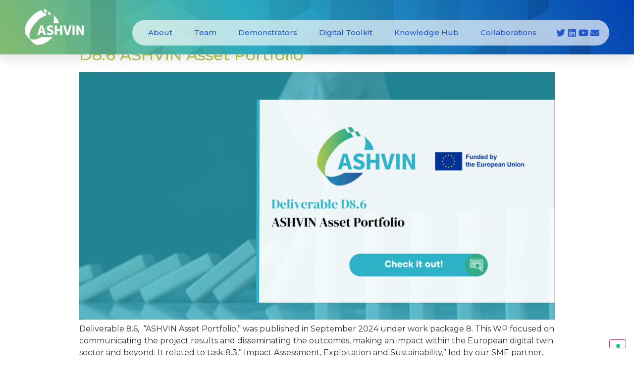

--- FILE ---
content_type: text/html; charset=UTF-8
request_url: https://www.ashvin.eu/tag/construction/
body_size: 15370
content:
<!doctype html>
<html lang="en-US">
<head>
	<meta charset="UTF-8">
		<meta name="viewport" content="width=device-width, initial-scale=1">
	<link rel="profile" href="http://gmpg.org/xfn/11">
	<title>construction &#8211; ASHVIN</title>
<meta name='robots' content='max-image-preview:large' />
<link rel='dns-prefetch' href='//cdn.iubenda.com' />
<link rel='dns-prefetch' href='//www.googletagmanager.com' />
<link rel="alternate" type="application/rss+xml" title="ASHVIN &raquo; Feed" href="https://www.ashvin.eu/feed/" />
<link rel="alternate" type="application/rss+xml" title="ASHVIN &raquo; Comments Feed" href="https://www.ashvin.eu/comments/feed/" />
<link rel="alternate" type="application/rss+xml" title="ASHVIN &raquo; construction Tag Feed" href="https://www.ashvin.eu/tag/construction/feed/" />
<script type="text/javascript">
window._wpemojiSettings = {"baseUrl":"https:\/\/s.w.org\/images\/core\/emoji\/14.0.0\/72x72\/","ext":".png","svgUrl":"https:\/\/s.w.org\/images\/core\/emoji\/14.0.0\/svg\/","svgExt":".svg","source":{"concatemoji":"https:\/\/www.ashvin.eu\/wp-includes\/js\/wp-emoji-release.min.js?ver=6.2.8"}};
/*! This file is auto-generated */
!function(e,a,t){var n,r,o,i=a.createElement("canvas"),p=i.getContext&&i.getContext("2d");function s(e,t){p.clearRect(0,0,i.width,i.height),p.fillText(e,0,0);e=i.toDataURL();return p.clearRect(0,0,i.width,i.height),p.fillText(t,0,0),e===i.toDataURL()}function c(e){var t=a.createElement("script");t.src=e,t.defer=t.type="text/javascript",a.getElementsByTagName("head")[0].appendChild(t)}for(o=Array("flag","emoji"),t.supports={everything:!0,everythingExceptFlag:!0},r=0;r<o.length;r++)t.supports[o[r]]=function(e){if(p&&p.fillText)switch(p.textBaseline="top",p.font="600 32px Arial",e){case"flag":return s("\ud83c\udff3\ufe0f\u200d\u26a7\ufe0f","\ud83c\udff3\ufe0f\u200b\u26a7\ufe0f")?!1:!s("\ud83c\uddfa\ud83c\uddf3","\ud83c\uddfa\u200b\ud83c\uddf3")&&!s("\ud83c\udff4\udb40\udc67\udb40\udc62\udb40\udc65\udb40\udc6e\udb40\udc67\udb40\udc7f","\ud83c\udff4\u200b\udb40\udc67\u200b\udb40\udc62\u200b\udb40\udc65\u200b\udb40\udc6e\u200b\udb40\udc67\u200b\udb40\udc7f");case"emoji":return!s("\ud83e\udef1\ud83c\udffb\u200d\ud83e\udef2\ud83c\udfff","\ud83e\udef1\ud83c\udffb\u200b\ud83e\udef2\ud83c\udfff")}return!1}(o[r]),t.supports.everything=t.supports.everything&&t.supports[o[r]],"flag"!==o[r]&&(t.supports.everythingExceptFlag=t.supports.everythingExceptFlag&&t.supports[o[r]]);t.supports.everythingExceptFlag=t.supports.everythingExceptFlag&&!t.supports.flag,t.DOMReady=!1,t.readyCallback=function(){t.DOMReady=!0},t.supports.everything||(n=function(){t.readyCallback()},a.addEventListener?(a.addEventListener("DOMContentLoaded",n,!1),e.addEventListener("load",n,!1)):(e.attachEvent("onload",n),a.attachEvent("onreadystatechange",function(){"complete"===a.readyState&&t.readyCallback()})),(e=t.source||{}).concatemoji?c(e.concatemoji):e.wpemoji&&e.twemoji&&(c(e.twemoji),c(e.wpemoji)))}(window,document,window._wpemojiSettings);
</script>
<style type="text/css">
img.wp-smiley,
img.emoji {
	display: inline !important;
	border: none !important;
	box-shadow: none !important;
	height: 1em !important;
	width: 1em !important;
	margin: 0 0.07em !important;
	vertical-align: -0.1em !important;
	background: none !important;
	padding: 0 !important;
}
</style>
	<link rel='stylesheet' id='hello-elementor-theme-style-css' href='https://www.ashvin.eu/wp-content/themes/hello-elementor/theme.min.css?ver=2.2.0' type='text/css' media='all' />
<link rel='stylesheet' id='elementor-frontend-legacy-css' href='https://www.ashvin.eu/wp-content/plugins/elementor/assets/css/frontend-legacy.min.css?ver=3.13.4' type='text/css' media='all' />
<link rel='stylesheet' id='elementor-frontend-css' href='https://www.ashvin.eu/wp-content/plugins/elementor/assets/css/frontend.min.css?ver=3.13.4' type='text/css' media='all' />
<link rel='stylesheet' id='eael-general-css' href='https://www.ashvin.eu/wp-content/plugins/essential-addons-for-elementor-lite/assets/front-end/css/view/general.min.css?ver=5.7.3' type='text/css' media='all' />
<link rel='stylesheet' id='eael-220-css' href='https://www.ashvin.eu/wp-content/uploads/essential-addons-elementor/eael-220.css?ver=1726577625' type='text/css' media='all' />
<link rel='stylesheet' id='wp-block-library-css' href='https://www.ashvin.eu/wp-includes/css/dist/block-library/style.min.css?ver=6.2.8' type='text/css' media='all' />
<link rel='stylesheet' id='classic-theme-styles-css' href='https://www.ashvin.eu/wp-includes/css/classic-themes.min.css?ver=6.2.8' type='text/css' media='all' />
<style id='global-styles-inline-css' type='text/css'>
body{--wp--preset--color--black: #000000;--wp--preset--color--cyan-bluish-gray: #abb8c3;--wp--preset--color--white: #ffffff;--wp--preset--color--pale-pink: #f78da7;--wp--preset--color--vivid-red: #cf2e2e;--wp--preset--color--luminous-vivid-orange: #ff6900;--wp--preset--color--luminous-vivid-amber: #fcb900;--wp--preset--color--light-green-cyan: #7bdcb5;--wp--preset--color--vivid-green-cyan: #00d084;--wp--preset--color--pale-cyan-blue: #8ed1fc;--wp--preset--color--vivid-cyan-blue: #0693e3;--wp--preset--color--vivid-purple: #9b51e0;--wp--preset--gradient--vivid-cyan-blue-to-vivid-purple: linear-gradient(135deg,rgba(6,147,227,1) 0%,rgb(155,81,224) 100%);--wp--preset--gradient--light-green-cyan-to-vivid-green-cyan: linear-gradient(135deg,rgb(122,220,180) 0%,rgb(0,208,130) 100%);--wp--preset--gradient--luminous-vivid-amber-to-luminous-vivid-orange: linear-gradient(135deg,rgba(252,185,0,1) 0%,rgba(255,105,0,1) 100%);--wp--preset--gradient--luminous-vivid-orange-to-vivid-red: linear-gradient(135deg,rgba(255,105,0,1) 0%,rgb(207,46,46) 100%);--wp--preset--gradient--very-light-gray-to-cyan-bluish-gray: linear-gradient(135deg,rgb(238,238,238) 0%,rgb(169,184,195) 100%);--wp--preset--gradient--cool-to-warm-spectrum: linear-gradient(135deg,rgb(74,234,220) 0%,rgb(151,120,209) 20%,rgb(207,42,186) 40%,rgb(238,44,130) 60%,rgb(251,105,98) 80%,rgb(254,248,76) 100%);--wp--preset--gradient--blush-light-purple: linear-gradient(135deg,rgb(255,206,236) 0%,rgb(152,150,240) 100%);--wp--preset--gradient--blush-bordeaux: linear-gradient(135deg,rgb(254,205,165) 0%,rgb(254,45,45) 50%,rgb(107,0,62) 100%);--wp--preset--gradient--luminous-dusk: linear-gradient(135deg,rgb(255,203,112) 0%,rgb(199,81,192) 50%,rgb(65,88,208) 100%);--wp--preset--gradient--pale-ocean: linear-gradient(135deg,rgb(255,245,203) 0%,rgb(182,227,212) 50%,rgb(51,167,181) 100%);--wp--preset--gradient--electric-grass: linear-gradient(135deg,rgb(202,248,128) 0%,rgb(113,206,126) 100%);--wp--preset--gradient--midnight: linear-gradient(135deg,rgb(2,3,129) 0%,rgb(40,116,252) 100%);--wp--preset--duotone--dark-grayscale: url('#wp-duotone-dark-grayscale');--wp--preset--duotone--grayscale: url('#wp-duotone-grayscale');--wp--preset--duotone--purple-yellow: url('#wp-duotone-purple-yellow');--wp--preset--duotone--blue-red: url('#wp-duotone-blue-red');--wp--preset--duotone--midnight: url('#wp-duotone-midnight');--wp--preset--duotone--magenta-yellow: url('#wp-duotone-magenta-yellow');--wp--preset--duotone--purple-green: url('#wp-duotone-purple-green');--wp--preset--duotone--blue-orange: url('#wp-duotone-blue-orange');--wp--preset--font-size--small: 13px;--wp--preset--font-size--medium: 20px;--wp--preset--font-size--large: 36px;--wp--preset--font-size--x-large: 42px;--wp--preset--spacing--20: 0.44rem;--wp--preset--spacing--30: 0.67rem;--wp--preset--spacing--40: 1rem;--wp--preset--spacing--50: 1.5rem;--wp--preset--spacing--60: 2.25rem;--wp--preset--spacing--70: 3.38rem;--wp--preset--spacing--80: 5.06rem;--wp--preset--shadow--natural: 6px 6px 9px rgba(0, 0, 0, 0.2);--wp--preset--shadow--deep: 12px 12px 50px rgba(0, 0, 0, 0.4);--wp--preset--shadow--sharp: 6px 6px 0px rgba(0, 0, 0, 0.2);--wp--preset--shadow--outlined: 6px 6px 0px -3px rgba(255, 255, 255, 1), 6px 6px rgba(0, 0, 0, 1);--wp--preset--shadow--crisp: 6px 6px 0px rgba(0, 0, 0, 1);}:where(.is-layout-flex){gap: 0.5em;}body .is-layout-flow > .alignleft{float: left;margin-inline-start: 0;margin-inline-end: 2em;}body .is-layout-flow > .alignright{float: right;margin-inline-start: 2em;margin-inline-end: 0;}body .is-layout-flow > .aligncenter{margin-left: auto !important;margin-right: auto !important;}body .is-layout-constrained > .alignleft{float: left;margin-inline-start: 0;margin-inline-end: 2em;}body .is-layout-constrained > .alignright{float: right;margin-inline-start: 2em;margin-inline-end: 0;}body .is-layout-constrained > .aligncenter{margin-left: auto !important;margin-right: auto !important;}body .is-layout-constrained > :where(:not(.alignleft):not(.alignright):not(.alignfull)){max-width: var(--wp--style--global--content-size);margin-left: auto !important;margin-right: auto !important;}body .is-layout-constrained > .alignwide{max-width: var(--wp--style--global--wide-size);}body .is-layout-flex{display: flex;}body .is-layout-flex{flex-wrap: wrap;align-items: center;}body .is-layout-flex > *{margin: 0;}:where(.wp-block-columns.is-layout-flex){gap: 2em;}.has-black-color{color: var(--wp--preset--color--black) !important;}.has-cyan-bluish-gray-color{color: var(--wp--preset--color--cyan-bluish-gray) !important;}.has-white-color{color: var(--wp--preset--color--white) !important;}.has-pale-pink-color{color: var(--wp--preset--color--pale-pink) !important;}.has-vivid-red-color{color: var(--wp--preset--color--vivid-red) !important;}.has-luminous-vivid-orange-color{color: var(--wp--preset--color--luminous-vivid-orange) !important;}.has-luminous-vivid-amber-color{color: var(--wp--preset--color--luminous-vivid-amber) !important;}.has-light-green-cyan-color{color: var(--wp--preset--color--light-green-cyan) !important;}.has-vivid-green-cyan-color{color: var(--wp--preset--color--vivid-green-cyan) !important;}.has-pale-cyan-blue-color{color: var(--wp--preset--color--pale-cyan-blue) !important;}.has-vivid-cyan-blue-color{color: var(--wp--preset--color--vivid-cyan-blue) !important;}.has-vivid-purple-color{color: var(--wp--preset--color--vivid-purple) !important;}.has-black-background-color{background-color: var(--wp--preset--color--black) !important;}.has-cyan-bluish-gray-background-color{background-color: var(--wp--preset--color--cyan-bluish-gray) !important;}.has-white-background-color{background-color: var(--wp--preset--color--white) !important;}.has-pale-pink-background-color{background-color: var(--wp--preset--color--pale-pink) !important;}.has-vivid-red-background-color{background-color: var(--wp--preset--color--vivid-red) !important;}.has-luminous-vivid-orange-background-color{background-color: var(--wp--preset--color--luminous-vivid-orange) !important;}.has-luminous-vivid-amber-background-color{background-color: var(--wp--preset--color--luminous-vivid-amber) !important;}.has-light-green-cyan-background-color{background-color: var(--wp--preset--color--light-green-cyan) !important;}.has-vivid-green-cyan-background-color{background-color: var(--wp--preset--color--vivid-green-cyan) !important;}.has-pale-cyan-blue-background-color{background-color: var(--wp--preset--color--pale-cyan-blue) !important;}.has-vivid-cyan-blue-background-color{background-color: var(--wp--preset--color--vivid-cyan-blue) !important;}.has-vivid-purple-background-color{background-color: var(--wp--preset--color--vivid-purple) !important;}.has-black-border-color{border-color: var(--wp--preset--color--black) !important;}.has-cyan-bluish-gray-border-color{border-color: var(--wp--preset--color--cyan-bluish-gray) !important;}.has-white-border-color{border-color: var(--wp--preset--color--white) !important;}.has-pale-pink-border-color{border-color: var(--wp--preset--color--pale-pink) !important;}.has-vivid-red-border-color{border-color: var(--wp--preset--color--vivid-red) !important;}.has-luminous-vivid-orange-border-color{border-color: var(--wp--preset--color--luminous-vivid-orange) !important;}.has-luminous-vivid-amber-border-color{border-color: var(--wp--preset--color--luminous-vivid-amber) !important;}.has-light-green-cyan-border-color{border-color: var(--wp--preset--color--light-green-cyan) !important;}.has-vivid-green-cyan-border-color{border-color: var(--wp--preset--color--vivid-green-cyan) !important;}.has-pale-cyan-blue-border-color{border-color: var(--wp--preset--color--pale-cyan-blue) !important;}.has-vivid-cyan-blue-border-color{border-color: var(--wp--preset--color--vivid-cyan-blue) !important;}.has-vivid-purple-border-color{border-color: var(--wp--preset--color--vivid-purple) !important;}.has-vivid-cyan-blue-to-vivid-purple-gradient-background{background: var(--wp--preset--gradient--vivid-cyan-blue-to-vivid-purple) !important;}.has-light-green-cyan-to-vivid-green-cyan-gradient-background{background: var(--wp--preset--gradient--light-green-cyan-to-vivid-green-cyan) !important;}.has-luminous-vivid-amber-to-luminous-vivid-orange-gradient-background{background: var(--wp--preset--gradient--luminous-vivid-amber-to-luminous-vivid-orange) !important;}.has-luminous-vivid-orange-to-vivid-red-gradient-background{background: var(--wp--preset--gradient--luminous-vivid-orange-to-vivid-red) !important;}.has-very-light-gray-to-cyan-bluish-gray-gradient-background{background: var(--wp--preset--gradient--very-light-gray-to-cyan-bluish-gray) !important;}.has-cool-to-warm-spectrum-gradient-background{background: var(--wp--preset--gradient--cool-to-warm-spectrum) !important;}.has-blush-light-purple-gradient-background{background: var(--wp--preset--gradient--blush-light-purple) !important;}.has-blush-bordeaux-gradient-background{background: var(--wp--preset--gradient--blush-bordeaux) !important;}.has-luminous-dusk-gradient-background{background: var(--wp--preset--gradient--luminous-dusk) !important;}.has-pale-ocean-gradient-background{background: var(--wp--preset--gradient--pale-ocean) !important;}.has-electric-grass-gradient-background{background: var(--wp--preset--gradient--electric-grass) !important;}.has-midnight-gradient-background{background: var(--wp--preset--gradient--midnight) !important;}.has-small-font-size{font-size: var(--wp--preset--font-size--small) !important;}.has-medium-font-size{font-size: var(--wp--preset--font-size--medium) !important;}.has-large-font-size{font-size: var(--wp--preset--font-size--large) !important;}.has-x-large-font-size{font-size: var(--wp--preset--font-size--x-large) !important;}
.wp-block-navigation a:where(:not(.wp-element-button)){color: inherit;}
:where(.wp-block-columns.is-layout-flex){gap: 2em;}
.wp-block-pullquote{font-size: 1.5em;line-height: 1.6;}
</style>
<link rel='stylesheet' id='contact-form-7-css' href='https://www.ashvin.eu/wp-content/plugins/contact-form-7/includes/css/styles.css?ver=5.7.7' type='text/css' media='all' />
<link rel='stylesheet' id='hello-elementor-css' href='https://www.ashvin.eu/wp-content/themes/hello-elementor/style.min.css?ver=2.2.0' type='text/css' media='all' />
<link rel='stylesheet' id='elementor-icons-css' href='https://www.ashvin.eu/wp-content/plugins/elementor/assets/lib/eicons/css/elementor-icons.min.css?ver=5.20.0' type='text/css' media='all' />
<style id='elementor-icons-inline-css' type='text/css'>

		.elementor-add-new-section .elementor-add-templately-promo-button{
            background-color: #5d4fff;
            background-image: url(https://www.ashvin.eu/wp-content/plugins/essential-addons-for-elementor-lite/assets/admin/images/templately/logo-icon.svg);
            background-repeat: no-repeat;
            background-position: center center;
            position: relative;
        }
        
		.elementor-add-new-section .elementor-add-templately-promo-button > i{
            height: 12px;
        }
        
        body .elementor-add-new-section .elementor-add-section-area-button {
            margin-left: 0;
        }

		.elementor-add-new-section .elementor-add-templately-promo-button{
            background-color: #5d4fff;
            background-image: url(https://www.ashvin.eu/wp-content/plugins/essential-addons-for-elementor-lite/assets/admin/images/templately/logo-icon.svg);
            background-repeat: no-repeat;
            background-position: center center;
            position: relative;
        }
        
		.elementor-add-new-section .elementor-add-templately-promo-button > i{
            height: 12px;
        }
        
        body .elementor-add-new-section .elementor-add-section-area-button {
            margin-left: 0;
        }
</style>
<link rel='stylesheet' id='swiper-css' href='https://www.ashvin.eu/wp-content/plugins/elementor/assets/lib/swiper/css/swiper.min.css?ver=5.3.6' type='text/css' media='all' />
<link rel='stylesheet' id='elementor-post-8-css' href='https://www.ashvin.eu/wp-content/uploads/elementor/css/post-8.css?ver=1699519844' type='text/css' media='all' />
<link rel='stylesheet' id='elementor-pro-css' href='https://www.ashvin.eu/wp-content/plugins/elementor-pro/assets/css/frontend.min.css?ver=3.13.2' type='text/css' media='all' />
<link rel='stylesheet' id='elementor-global-css' href='https://www.ashvin.eu/wp-content/uploads/elementor/css/global.css?ver=1699519845' type='text/css' media='all' />
<link rel='stylesheet' id='elementor-post-301-css' href='https://www.ashvin.eu/wp-content/uploads/elementor/css/post-301.css?ver=1699519846' type='text/css' media='all' />
<link rel='stylesheet' id='elementor-post-220-css' href='https://www.ashvin.eu/wp-content/uploads/elementor/css/post-220.css?ver=1708678973' type='text/css' media='all' />
<link rel='stylesheet' id='google-fonts-1-css' href='https://fonts.googleapis.com/css?family=Montserrat%3A100%2C100italic%2C200%2C200italic%2C300%2C300italic%2C400%2C400italic%2C500%2C500italic%2C600%2C600italic%2C700%2C700italic%2C800%2C800italic%2C900%2C900italic%7CRoboto%3A100%2C100italic%2C200%2C200italic%2C300%2C300italic%2C400%2C400italic%2C500%2C500italic%2C600%2C600italic%2C700%2C700italic%2C800%2C800italic%2C900%2C900italic&#038;display=auto&#038;ver=6.2.8' type='text/css' media='all' />
<link rel='stylesheet' id='elementor-icons-shared-0-css' href='https://www.ashvin.eu/wp-content/plugins/elementor/assets/lib/font-awesome/css/fontawesome.min.css?ver=5.15.3' type='text/css' media='all' />
<link rel='stylesheet' id='elementor-icons-fa-solid-css' href='https://www.ashvin.eu/wp-content/plugins/elementor/assets/lib/font-awesome/css/solid.min.css?ver=5.15.3' type='text/css' media='all' />
<link rel='stylesheet' id='elementor-icons-fa-brands-css' href='https://www.ashvin.eu/wp-content/plugins/elementor/assets/lib/font-awesome/css/brands.min.css?ver=5.15.3' type='text/css' media='all' />
<link rel='stylesheet' id='elementor-icons-twitter_x-css' href='https://www.ashvin.eu/wp-content/uploads/elementor/custom-icons/twitter_x/css/twitter_x.css?ver=1.0.0' type='text/css' media='all' />
<link rel="preconnect" href="https://fonts.gstatic.com/" crossorigin><script type='text/javascript' src='https://www.ashvin.eu/wp-includes/js/jquery/jquery.min.js?ver=3.6.4' id='jquery-core-js'></script>
<script type='text/javascript' src='https://www.ashvin.eu/wp-includes/js/jquery/jquery-migrate.min.js?ver=3.4.0' id='jquery-migrate-js'></script>

<script  type="text/javascript" class=" _iub_cs_skip" type='text/javascript' id='iubenda-head-inline-scripts-0'>

var _iub = _iub || [];
_iub.csConfiguration = {"askConsentAtCookiePolicyUpdate":true,"enableLgpd":true,"enableUspr":true,"floatingPreferencesButtonDisplay":"bottom-right","lang":"en-GB","perPurposeConsent":true,"siteId":3212543,"usprApplies":true,"whitelabel":false,"cookiePolicyId":86518012, "banner":{ "acceptButtonCaptionColor":"#FFFFFF","acceptButtonColor":"#0073CE","acceptButtonDisplay":true,"backgroundColor":"#FFFFFF","backgroundOverlay":true,"closeButtonDisplay":false,"customizeButtonCaptionColor":"#4D4D4D","customizeButtonColor":"#DADADA","customizeButtonDisplay":true,"explicitWithdrawal":true,"listPurposes":true,"position":"float-bottom-center","rejectButtonCaptionColor":"#FFFFFF","rejectButtonColor":"#0073CE","rejectButtonDisplay":true,"showPurposesToggles":true,"textColor":"#000000" }};
</script>
<script  type="text/javascript" class=" _iub_cs_skip" type='text/javascript' src='//cdn.iubenda.com/cs/gpp/stub.js?ver=3.7.2' id='iubenda-head-scripts-0-js'></script>
<script  type="text/javascript" charset="UTF-8" async="" class=" _iub_cs_skip" type='text/javascript' src='//cdn.iubenda.com/cs/iubenda_cs.js?ver=3.7.2' id='iubenda-head-scripts-1-js'></script>
<script type='text/javascript' src='https://www.googletagmanager.com/gtag/js?id=UA-169908328-4&#038;ver=6.2.8' id='wk-analytics-script-js'></script>
<script type='text/javascript' id='wk-analytics-script-js-after'>
function shouldTrack(){
var trackLoggedIn = true;
var loggedIn = false;
if(!loggedIn){
return true;
} else if( trackLoggedIn ) {
return true;
}
return false;
}
function hasWKGoogleAnalyticsCookie() {
return (new RegExp('wp_wk_ga_untrack_' + document.location.hostname)).test(document.cookie);
}
if (!hasWKGoogleAnalyticsCookie() && shouldTrack()) {
//Google Analytics
window.dataLayer = window.dataLayer || [];
function gtag(){dataLayer.push(arguments);}
gtag('js', new Date());
gtag('config', 'UA-169908328-4', { 'anonymize_ip': true });
}
</script>
<link rel="https://api.w.org/" href="https://www.ashvin.eu/wp-json/" /><link rel="alternate" type="application/json" href="https://www.ashvin.eu/wp-json/wp/v2/tags/17" /><link rel="EditURI" type="application/rsd+xml" title="RSD" href="https://www.ashvin.eu/xmlrpc.php?rsd" />
<link rel="wlwmanifest" type="application/wlwmanifest+xml" href="https://www.ashvin.eu/wp-includes/wlwmanifest.xml" />
<meta name="generator" content="WordPress 6.2.8" />
<meta name="generator" content="Elementor 3.13.4; features: a11y_improvements, additional_custom_breakpoints; settings: css_print_method-external, google_font-enabled, font_display-auto">
<!-- Google tag (gtag.js) -->
<script async src="https://www.googletagmanager.com/gtag/js?id=G-JTV1F3W500"></script>
<script>
  window.dataLayer = window.dataLayer || [];
  function gtag(){dataLayer.push(arguments);}
  gtag('js', new Date());
  gtag('config', 'G-JTV1F3W500');
</script>
<link rel="icon" href="https://www.ashvin.eu/wp-content/uploads/2020/11/icon-ashvin-150x150.png" sizes="32x32" />
<link rel="icon" href="https://www.ashvin.eu/wp-content/uploads/2020/11/icon-ashvin.png" sizes="192x192" />
<link rel="apple-touch-icon" href="https://www.ashvin.eu/wp-content/uploads/2020/11/icon-ashvin.png" />
<meta name="msapplication-TileImage" content="https://www.ashvin.eu/wp-content/uploads/2020/11/icon-ashvin.png" />
</head>
<body class="archive tag tag-construction tag-17 wp-custom-logo gutentor-active elementor-default elementor-kit-8">

<svg xmlns="http://www.w3.org/2000/svg" viewBox="0 0 0 0" width="0" height="0" focusable="false" role="none" style="visibility: hidden; position: absolute; left: -9999px; overflow: hidden;" ><defs><filter id="wp-duotone-dark-grayscale"><feColorMatrix color-interpolation-filters="sRGB" type="matrix" values=" .299 .587 .114 0 0 .299 .587 .114 0 0 .299 .587 .114 0 0 .299 .587 .114 0 0 " /><feComponentTransfer color-interpolation-filters="sRGB" ><feFuncR type="table" tableValues="0 0.49803921568627" /><feFuncG type="table" tableValues="0 0.49803921568627" /><feFuncB type="table" tableValues="0 0.49803921568627" /><feFuncA type="table" tableValues="1 1" /></feComponentTransfer><feComposite in2="SourceGraphic" operator="in" /></filter></defs></svg><svg xmlns="http://www.w3.org/2000/svg" viewBox="0 0 0 0" width="0" height="0" focusable="false" role="none" style="visibility: hidden; position: absolute; left: -9999px; overflow: hidden;" ><defs><filter id="wp-duotone-grayscale"><feColorMatrix color-interpolation-filters="sRGB" type="matrix" values=" .299 .587 .114 0 0 .299 .587 .114 0 0 .299 .587 .114 0 0 .299 .587 .114 0 0 " /><feComponentTransfer color-interpolation-filters="sRGB" ><feFuncR type="table" tableValues="0 1" /><feFuncG type="table" tableValues="0 1" /><feFuncB type="table" tableValues="0 1" /><feFuncA type="table" tableValues="1 1" /></feComponentTransfer><feComposite in2="SourceGraphic" operator="in" /></filter></defs></svg><svg xmlns="http://www.w3.org/2000/svg" viewBox="0 0 0 0" width="0" height="0" focusable="false" role="none" style="visibility: hidden; position: absolute; left: -9999px; overflow: hidden;" ><defs><filter id="wp-duotone-purple-yellow"><feColorMatrix color-interpolation-filters="sRGB" type="matrix" values=" .299 .587 .114 0 0 .299 .587 .114 0 0 .299 .587 .114 0 0 .299 .587 .114 0 0 " /><feComponentTransfer color-interpolation-filters="sRGB" ><feFuncR type="table" tableValues="0.54901960784314 0.98823529411765" /><feFuncG type="table" tableValues="0 1" /><feFuncB type="table" tableValues="0.71764705882353 0.25490196078431" /><feFuncA type="table" tableValues="1 1" /></feComponentTransfer><feComposite in2="SourceGraphic" operator="in" /></filter></defs></svg><svg xmlns="http://www.w3.org/2000/svg" viewBox="0 0 0 0" width="0" height="0" focusable="false" role="none" style="visibility: hidden; position: absolute; left: -9999px; overflow: hidden;" ><defs><filter id="wp-duotone-blue-red"><feColorMatrix color-interpolation-filters="sRGB" type="matrix" values=" .299 .587 .114 0 0 .299 .587 .114 0 0 .299 .587 .114 0 0 .299 .587 .114 0 0 " /><feComponentTransfer color-interpolation-filters="sRGB" ><feFuncR type="table" tableValues="0 1" /><feFuncG type="table" tableValues="0 0.27843137254902" /><feFuncB type="table" tableValues="0.5921568627451 0.27843137254902" /><feFuncA type="table" tableValues="1 1" /></feComponentTransfer><feComposite in2="SourceGraphic" operator="in" /></filter></defs></svg><svg xmlns="http://www.w3.org/2000/svg" viewBox="0 0 0 0" width="0" height="0" focusable="false" role="none" style="visibility: hidden; position: absolute; left: -9999px; overflow: hidden;" ><defs><filter id="wp-duotone-midnight"><feColorMatrix color-interpolation-filters="sRGB" type="matrix" values=" .299 .587 .114 0 0 .299 .587 .114 0 0 .299 .587 .114 0 0 .299 .587 .114 0 0 " /><feComponentTransfer color-interpolation-filters="sRGB" ><feFuncR type="table" tableValues="0 0" /><feFuncG type="table" tableValues="0 0.64705882352941" /><feFuncB type="table" tableValues="0 1" /><feFuncA type="table" tableValues="1 1" /></feComponentTransfer><feComposite in2="SourceGraphic" operator="in" /></filter></defs></svg><svg xmlns="http://www.w3.org/2000/svg" viewBox="0 0 0 0" width="0" height="0" focusable="false" role="none" style="visibility: hidden; position: absolute; left: -9999px; overflow: hidden;" ><defs><filter id="wp-duotone-magenta-yellow"><feColorMatrix color-interpolation-filters="sRGB" type="matrix" values=" .299 .587 .114 0 0 .299 .587 .114 0 0 .299 .587 .114 0 0 .299 .587 .114 0 0 " /><feComponentTransfer color-interpolation-filters="sRGB" ><feFuncR type="table" tableValues="0.78039215686275 1" /><feFuncG type="table" tableValues="0 0.94901960784314" /><feFuncB type="table" tableValues="0.35294117647059 0.47058823529412" /><feFuncA type="table" tableValues="1 1" /></feComponentTransfer><feComposite in2="SourceGraphic" operator="in" /></filter></defs></svg><svg xmlns="http://www.w3.org/2000/svg" viewBox="0 0 0 0" width="0" height="0" focusable="false" role="none" style="visibility: hidden; position: absolute; left: -9999px; overflow: hidden;" ><defs><filter id="wp-duotone-purple-green"><feColorMatrix color-interpolation-filters="sRGB" type="matrix" values=" .299 .587 .114 0 0 .299 .587 .114 0 0 .299 .587 .114 0 0 .299 .587 .114 0 0 " /><feComponentTransfer color-interpolation-filters="sRGB" ><feFuncR type="table" tableValues="0.65098039215686 0.40392156862745" /><feFuncG type="table" tableValues="0 1" /><feFuncB type="table" tableValues="0.44705882352941 0.4" /><feFuncA type="table" tableValues="1 1" /></feComponentTransfer><feComposite in2="SourceGraphic" operator="in" /></filter></defs></svg><svg xmlns="http://www.w3.org/2000/svg" viewBox="0 0 0 0" width="0" height="0" focusable="false" role="none" style="visibility: hidden; position: absolute; left: -9999px; overflow: hidden;" ><defs><filter id="wp-duotone-blue-orange"><feColorMatrix color-interpolation-filters="sRGB" type="matrix" values=" .299 .587 .114 0 0 .299 .587 .114 0 0 .299 .587 .114 0 0 .299 .587 .114 0 0 " /><feComponentTransfer color-interpolation-filters="sRGB" ><feFuncR type="table" tableValues="0.098039215686275 1" /><feFuncG type="table" tableValues="0 0.66274509803922" /><feFuncB type="table" tableValues="0.84705882352941 0.41960784313725" /><feFuncA type="table" tableValues="1 1" /></feComponentTransfer><feComposite in2="SourceGraphic" operator="in" /></filter></defs></svg>		<div data-elementor-type="header" data-elementor-id="301" class="elementor elementor-301 elementor-location-header">
					<div class="elementor-section-wrap">
								<header data-particle_enable="false" data-particle-mobile-disabled="false" class="elementor-section elementor-top-section elementor-element elementor-element-4f7db96f elementor-section-height-min-height elementor-section-full_width elementor-section-content-middle elementor-section-height-default elementor-section-items-middle" data-id="4f7db96f" data-element_type="section" data-settings="{&quot;background_background&quot;:&quot;slideshow&quot;,&quot;sticky&quot;:&quot;top&quot;,&quot;background_slideshow_gallery&quot;:[{&quot;id&quot;:179,&quot;url&quot;:&quot;http:\/\/www.ashvin.eu\/wp-content\/uploads\/2020\/11\/background-team.jpg&quot;}],&quot;background_slideshow_loop&quot;:&quot;yes&quot;,&quot;background_slideshow_slide_duration&quot;:5000,&quot;background_slideshow_slide_transition&quot;:&quot;fade&quot;,&quot;background_slideshow_transition_duration&quot;:500,&quot;sticky_on&quot;:[&quot;desktop&quot;,&quot;tablet&quot;,&quot;mobile&quot;],&quot;sticky_offset&quot;:0,&quot;sticky_effects_offset&quot;:0}">
						<div class="elementor-container elementor-column-gap-no">
							<div class="elementor-row">
					<div class="elementor-column elementor-col-33 elementor-top-column elementor-element elementor-element-5e00836a" data-id="5e00836a" data-element_type="column">
			<div class="elementor-column-wrap elementor-element-populated">
							<div class="elementor-widget-wrap">
						<div class="elementor-element elementor-element-9ede129 elementor-widget elementor-widget-theme-site-logo elementor-widget-image" data-id="9ede129" data-element_type="widget" data-widget_type="theme-site-logo.default">
				<div class="elementor-widget-container">
								<div class="elementor-image">
								<a href="https://www.ashvin.eu">
			<img width="136" height="81" src="https://www.ashvin.eu/wp-content/uploads/2020/11/logo-ashvin-white.png" class="attachment-full size-full wp-image-90" alt="" loading="lazy" />				</a>
										</div>
						</div>
				</div>
						</div>
					</div>
		</div>
				<div class="elementor-column elementor-col-33 elementor-top-column elementor-element elementor-element-23350b82" data-id="23350b82" data-element_type="column">
			<div class="elementor-column-wrap elementor-element-populated">
							<div class="elementor-widget-wrap">
						<div class="elementor-element elementor-element-748f542 elementor-nav-menu__align-right elementor-nav-menu--stretch elementor-widget__width-auto elementor-absolute elementor-nav-menu__text-align-center elementor-nav-menu--dropdown-tablet elementor-nav-menu--toggle elementor-nav-menu--burger elementor-widget elementor-widget-nav-menu" data-id="748f542" data-element_type="widget" data-settings="{&quot;full_width&quot;:&quot;stretch&quot;,&quot;_animation&quot;:&quot;none&quot;,&quot;_position&quot;:&quot;absolute&quot;,&quot;layout&quot;:&quot;horizontal&quot;,&quot;submenu_icon&quot;:{&quot;value&quot;:&quot;&lt;i class=\&quot;fas fa-caret-down\&quot;&gt;&lt;\/i&gt;&quot;,&quot;library&quot;:&quot;fa-solid&quot;},&quot;toggle&quot;:&quot;burger&quot;}" data-widget_type="nav-menu.default">
				<div class="elementor-widget-container">
						<nav class="elementor-nav-menu--main elementor-nav-menu__container elementor-nav-menu--layout-horizontal e--pointer-underline e--animation-fade">
				<ul id="menu-1-748f542" class="elementor-nav-menu"><li class="menu-item menu-item-type-post_type menu-item-object-page menu-item-320"><a href="https://www.ashvin.eu/about/" class="elementor-item">About</a></li>
<li class="menu-item menu-item-type-post_type menu-item-object-page menu-item-468"><a href="https://www.ashvin.eu/team/" class="elementor-item">Team</a></li>
<li class="menu-item menu-item-type-post_type menu-item-object-page menu-item-669"><a href="https://www.ashvin.eu/demonstrators/" class="elementor-item">Demonstrators</a></li>
<li class="menu-item menu-item-type-post_type menu-item-object-page menu-item-1472"><a href="https://www.ashvin.eu/digital-toolkit/" class="elementor-item">Digital Toolkit</a></li>
<li class="menu-item menu-item-type-post_type menu-item-object-page menu-item-840"><a href="https://www.ashvin.eu/blogs/" class="elementor-item">Knowledge Hub</a></li>
<li class="menu-item menu-item-type-post_type menu-item-object-page menu-item-2184"><a href="https://www.ashvin.eu/collaborations/" class="elementor-item">Collaborations</a></li>
</ul>			</nav>
					<div class="elementor-menu-toggle" role="button" tabindex="0" aria-label="Menu Toggle" aria-expanded="false">
			<i aria-hidden="true" role="presentation" class="elementor-menu-toggle__icon--open eicon-menu-bar"></i><i aria-hidden="true" role="presentation" class="elementor-menu-toggle__icon--close eicon-close"></i>			<span class="elementor-screen-only">Menu</span>
		</div>
					<nav class="elementor-nav-menu--dropdown elementor-nav-menu__container" aria-hidden="true">
				<ul id="menu-2-748f542" class="elementor-nav-menu"><li class="menu-item menu-item-type-post_type menu-item-object-page menu-item-320"><a href="https://www.ashvin.eu/about/" class="elementor-item" tabindex="-1">About</a></li>
<li class="menu-item menu-item-type-post_type menu-item-object-page menu-item-468"><a href="https://www.ashvin.eu/team/" class="elementor-item" tabindex="-1">Team</a></li>
<li class="menu-item menu-item-type-post_type menu-item-object-page menu-item-669"><a href="https://www.ashvin.eu/demonstrators/" class="elementor-item" tabindex="-1">Demonstrators</a></li>
<li class="menu-item menu-item-type-post_type menu-item-object-page menu-item-1472"><a href="https://www.ashvin.eu/digital-toolkit/" class="elementor-item" tabindex="-1">Digital Toolkit</a></li>
<li class="menu-item menu-item-type-post_type menu-item-object-page menu-item-840"><a href="https://www.ashvin.eu/blogs/" class="elementor-item" tabindex="-1">Knowledge Hub</a></li>
<li class="menu-item menu-item-type-post_type menu-item-object-page menu-item-2184"><a href="https://www.ashvin.eu/collaborations/" class="elementor-item" tabindex="-1">Collaborations</a></li>
</ul>			</nav>
				</div>
				</div>
						</div>
					</div>
		</div>
				<div class="elementor-column elementor-col-33 elementor-top-column elementor-element elementor-element-6db6d7e1" data-id="6db6d7e1" data-element_type="column">
			<div class="elementor-column-wrap elementor-element-populated">
							<div class="elementor-widget-wrap">
						<div class="elementor-element elementor-element-b3b3ff8 elementor-shape-circle elementor-grid-4 elementor-widget__width-inherit elementor-absolute elementor-hidden-tablet elementor-hidden-phone e-grid-align-center elementor-widget elementor-widget-social-icons" data-id="b3b3ff8" data-element_type="widget" data-settings="{&quot;_position&quot;:&quot;absolute&quot;}" data-widget_type="social-icons.default">
				<div class="elementor-widget-container">
					<div class="elementor-social-icons-wrapper elementor-grid">
							<span class="elementor-grid-item">
					<a class="elementor-icon elementor-social-icon elementor-social-icon-twitter elementor-repeater-item-9e4125c" href="https://twitter.com/AshvinH2020" target="_blank">
						<span class="elementor-screen-only">Twitter</span>
						<i class="fab fa-twitter"></i>					</a>
				</span>
							<span class="elementor-grid-item">
					<a class="elementor-icon elementor-social-icon elementor-social-icon-linkedin elementor-repeater-item-da6a356" href="https://www.linkedin.com/company/ashvin-h2020/" target="_blank">
						<span class="elementor-screen-only">Linkedin</span>
						<i class="fab fa-linkedin"></i>					</a>
				</span>
							<span class="elementor-grid-item">
					<a class="elementor-icon elementor-social-icon elementor-social-icon-youtube elementor-repeater-item-91fbeeb" href="https://www.youtube.com/channel/UCkxYtGHngRgjODx5eb9vibQ" target="_blank">
						<span class="elementor-screen-only">Youtube</span>
						<i class="fab fa-youtube"></i>					</a>
				</span>
							<span class="elementor-grid-item">
					<a class="elementor-icon elementor-social-icon elementor-social-icon-envelope elementor-repeater-item-d78f7de" href="mailto:contact@ashvin.eu" target="_blank">
						<span class="elementor-screen-only">Envelope</span>
						<i class="fas fa-envelope"></i>					</a>
				</span>
					</div>
				</div>
				</div>
						</div>
					</div>
		</div>
								</div>
					</div>
		</header>
							</div>
				</div>
		<main class="site-main" role="main">

			<header class="page-header">
			<h1 class="entry-title">Tag: <span>construction</span></h1>		</header>
		<div class="page-content">
					<article class="post">
				<h2 class="entry-title"><a href="https://www.ashvin.eu/2024/09/17/d8-6-ashvin-asset-portfolio/">D8.6 ASHVIN Asset Portfolio</a></h2><a href="https://www.ashvin.eu/2024/09/17/d8-6-ashvin-asset-portfolio/"><img width="800" height="450" src="https://www.ashvin.eu/wp-content/uploads/2024/09/D8.6-1024x576.png" class="attachment-large size-large wp-post-image" alt="" decoding="async" srcset="https://www.ashvin.eu/wp-content/uploads/2024/09/D8.6-1024x576.png 1024w, https://www.ashvin.eu/wp-content/uploads/2024/09/D8.6-300x169.png 300w, https://www.ashvin.eu/wp-content/uploads/2024/09/D8.6-768x432.png 768w, https://www.ashvin.eu/wp-content/uploads/2024/09/D8.6-1536x864.png 1536w, https://www.ashvin.eu/wp-content/uploads/2024/09/D8.6.png 1600w" sizes="(max-width: 800px) 100vw, 800px" /></a><p>Deliverable 8.6,  &#8220;ASHVIN Asset Portfolio,” was published in September 2024 under work package 8. This WP focused on communicating the project results and disseminating the outcomes, making an impact within the European digital twin sector and beyond. It related to task 8.3,” Impact Assessment, Exploitation and Sustainability,” led by our SME partner, Digital Twin Technology.  [&hellip;]</p>
			</article>
					<article class="post">
				<h2 class="entry-title"><a href="https://www.ashvin.eu/2024/09/17/d6-5-best-practices-for-digital-twin-based-privacy/">D6.5 Best practices for digital twin-based privacy</a></h2><a href="https://www.ashvin.eu/2024/09/17/d6-5-best-practices-for-digital-twin-based-privacy/"><img width="800" height="450" src="https://www.ashvin.eu/wp-content/uploads/2024/09/D6.5-1024x576.png" class="attachment-large size-large wp-post-image" alt="" decoding="async" loading="lazy" srcset="https://www.ashvin.eu/wp-content/uploads/2024/09/D6.5-1024x576.png 1024w, https://www.ashvin.eu/wp-content/uploads/2024/09/D6.5-300x169.png 300w, https://www.ashvin.eu/wp-content/uploads/2024/09/D6.5-768x432.png 768w, https://www.ashvin.eu/wp-content/uploads/2024/09/D6.5-1536x864.png 1536w, https://www.ashvin.eu/wp-content/uploads/2024/09/D6.5.png 1600w" sizes="(max-width: 800px) 100vw, 800px" /></a><p>This report, entitled Best practices for digital twin-based privacy, was drafted as part of Task 6.5 Privacy &amp; Human Factors Analysis and Response led by Eramus University Rotterdam under Work Package 6 Social Innovation and Standardization. ASHVIN WP6 focused on determining future trajectories of ASHVIN-developed innovations, including standardization triggering standards to be applied by the [&hellip;]</p>
			</article>
					<article class="post">
				<h2 class="entry-title"><a href="https://www.ashvin.eu/2024/04/19/%f0%9f%93%a2-%f0%9f%97%9ethe-ashvin-projects-last-press-release-is-out/">📢 🗞The ASHVIN Project&#8217;s last press release is out!</a></h2><a href="https://www.ashvin.eu/2024/04/19/%f0%9f%93%a2-%f0%9f%97%9ethe-ashvin-projects-last-press-release-is-out/"><img width="800" height="498" src="https://www.ashvin.eu/wp-content/uploads/2024/04/Screenshot-2024-04-19-at-17.47.17-1024x638.png" class="attachment-large size-large wp-post-image" alt="" decoding="async" loading="lazy" srcset="https://www.ashvin.eu/wp-content/uploads/2024/04/Screenshot-2024-04-19-at-17.47.17-1024x638.png 1024w, https://www.ashvin.eu/wp-content/uploads/2024/04/Screenshot-2024-04-19-at-17.47.17-300x187.png 300w, https://www.ashvin.eu/wp-content/uploads/2024/04/Screenshot-2024-04-19-at-17.47.17-768x478.png 768w, https://www.ashvin.eu/wp-content/uploads/2024/04/Screenshot-2024-04-19-at-17.47.17.png 1394w" sizes="(max-width: 800px) 100vw, 800px" /></a><p>After 3.5 years of research and real-world testing across diverse infrastructure assets, we are proud to announce our latest findings and innovations in this press release.   Key Highlights: ▶ Real-World Testing: Our novel digital twin system has successfully undergone rigorous testing in over 20 European construction and maintenance sites, demonstrating its practical applicability and [&hellip;]</p>
			</article>
					<article class="post">
				<h2 class="entry-title"><a href="https://www.ashvin.eu/2024/03/28/ashvin-develops-and-validates-new-business-models-for-its-novel-digital-twin-tools/">ASHVIN Develops And Validates New Business Models For Its Novel Digital Twin Tools</a></h2><a href="https://www.ashvin.eu/2024/03/28/ashvin-develops-and-validates-new-business-models-for-its-novel-digital-twin-tools/"><img width="800" height="600" src="https://www.ashvin.eu/wp-content/uploads/2024/03/IMG_4702-1024x768.jpg" class="attachment-large size-large wp-post-image" alt="" decoding="async" loading="lazy" srcset="https://www.ashvin.eu/wp-content/uploads/2024/03/IMG_4702-1024x768.jpg 1024w, https://www.ashvin.eu/wp-content/uploads/2024/03/IMG_4702-300x225.jpg 300w, https://www.ashvin.eu/wp-content/uploads/2024/03/IMG_4702-768x576.jpg 768w, https://www.ashvin.eu/wp-content/uploads/2024/03/IMG_4702-1536x1152.jpg 1536w, https://www.ashvin.eu/wp-content/uploads/2024/03/IMG_4702-2048x1536.jpg 2048w" sizes="(max-width: 800px) 100vw, 800px" /></a><p>On March 27, 2024, the ASHVIN project hosted an internal exploitation workshop, gathering the consortium partners for discussions and business model planning around the project&#8217;s key exploitation results.&nbsp; During our business model innovation workshop at the Technische Universität Berlin led by colleagues from the Centre for Entrepreneurship, we developed and validated new business models based [&hellip;]</p>
			</article>
					<article class="post">
				<h2 class="entry-title"><a href="https://www.ashvin.eu/2024/03/28/%f0%9f%93%a9-asvhins-8th-and-last-newsletter-celebrates-the-projects-research-journey/">📩 ASHVIN’s 8th and last newsletter celebrates the project’s research journey</a></h2><a href="https://www.ashvin.eu/2024/03/28/%f0%9f%93%a9-asvhins-8th-and-last-newsletter-celebrates-the-projects-research-journey/"><img width="800" height="450" src="https://www.ashvin.eu/wp-content/uploads/2024/03/NEWSLETTER-8-banner-1024x576.png" class="attachment-large size-large wp-post-image" alt="" decoding="async" loading="lazy" srcset="https://www.ashvin.eu/wp-content/uploads/2024/03/NEWSLETTER-8-banner-1024x576.png 1024w, https://www.ashvin.eu/wp-content/uploads/2024/03/NEWSLETTER-8-banner-300x169.png 300w, https://www.ashvin.eu/wp-content/uploads/2024/03/NEWSLETTER-8-banner-768x432.png 768w, https://www.ashvin.eu/wp-content/uploads/2024/03/NEWSLETTER-8-banner-1536x864.png 1536w, https://www.ashvin.eu/wp-content/uploads/2024/03/NEWSLETTER-8-banner.png 1600w" sizes="(max-width: 800px) 100vw, 800px" /></a><p>Dear ASHVIN’s followers and friends, We are pleased to share the final newsletter of our project, celebrating our commitment to research and innovation in digital twin technologies to boost the construction sector!&nbsp;&nbsp; In this issue, you will find an insight into how the ASHVIN digital twin system runs and how it has been piloted in [&hellip;]</p>
			</article>
					<article class="post">
				<h2 class="entry-title"><a href="https://www.ashvin.eu/2024/03/25/over-15-new-construction-projects-onboarded-the-ashvin-digital-twin-platform/">Over 15 new construction projects onboarded the ASHVIN Digital Twin Platform</a></h2><a href="https://www.ashvin.eu/2024/03/25/over-15-new-construction-projects-onboarded-the-ashvin-digital-twin-platform/"><img width="800" height="320" src="https://www.ashvin.eu/wp-content/uploads/2024/03/Collage-demo-7-1-1.png" class="attachment-large size-large wp-post-image" alt="" decoding="async" loading="lazy" srcset="https://www.ashvin.eu/wp-content/uploads/2024/03/Collage-demo-7-1-1.png 1000w, https://www.ashvin.eu/wp-content/uploads/2024/03/Collage-demo-7-1-1-300x120.png 300w, https://www.ashvin.eu/wp-content/uploads/2024/03/Collage-demo-7-1-1-768x307.png 768w" sizes="(max-width: 800px) 100vw, 800px" /></a><p>During the last project year, the ASHVIN project’s aim was to open the ASHVIN Digital Twin solution to more construction and maintenance projects by collecting their data with a wide range of IoT and image technologies and feeding the collected data to the ASHVIN Digital Twin platform. This goal was set at the beginning of [&hellip;]</p>
			</article>
					<article class="post">
				<h2 class="entry-title"><a href="https://www.ashvin.eu/2024/03/07/beyond-the-final-page-reflecting-on-recommendations-and-feedback-by-ashvins-advisory-board-members/">Beyond the Final Page: Reflecting on Recommendations and Feedback by ASHVIN&#8217;s Advisory Board Members</a></h2><a href="https://www.ashvin.eu/2024/03/07/beyond-the-final-page-reflecting-on-recommendations-and-feedback-by-ashvins-advisory-board-members/"><img width="800" height="450" src="https://www.ashvin.eu/wp-content/uploads/2024/03/Advisory-Board-Final-Meeting--1024x576.png" class="attachment-large size-large wp-post-image" alt="" decoding="async" loading="lazy" srcset="https://www.ashvin.eu/wp-content/uploads/2024/03/Advisory-Board-Final-Meeting--1024x576.png 1024w, https://www.ashvin.eu/wp-content/uploads/2024/03/Advisory-Board-Final-Meeting--300x169.png 300w, https://www.ashvin.eu/wp-content/uploads/2024/03/Advisory-Board-Final-Meeting--768x432.png 768w, https://www.ashvin.eu/wp-content/uploads/2024/03/Advisory-Board-Final-Meeting--1536x864.png 1536w, https://www.ashvin.eu/wp-content/uploads/2024/03/Advisory-Board-Final-Meeting-.png 1600w" sizes="(max-width: 800px) 100vw, 800px" /></a><p>ASHVIN is a research and innovation project developing a novel digital twin solution to boost the construction industry&#8217;s productivity and safety. It is an EU-funded project that will end in March 2024, and throughout its lifetime, it has been followed by a group of six top-notch experts in the digitalisation of the construction sector. The [&hellip;]</p>
			</article>
					<article class="post">
				<h2 class="entry-title"><a href="https://www.ashvin.eu/2024/03/07/scientific-publication-closing-the-gap-between-concrete-maturity-monitoring-and-nonlinear-time-dependent-fem-analysis/">Scientific Publication: Closing the Gap Between Concrete Maturity Monitoring and Nonlinear Time-dependent FEM Analysis</a></h2><a href="https://www.ashvin.eu/2024/03/07/scientific-publication-closing-the-gap-between-concrete-maturity-monitoring-and-nonlinear-time-dependent-fem-analysis/"><img width="800" height="450" src="https://www.ashvin.eu/wp-content/uploads/2024/03/29-1024x576.png" class="attachment-large size-large wp-post-image" alt="" decoding="async" loading="lazy" srcset="https://www.ashvin.eu/wp-content/uploads/2024/03/29-1024x576.png 1024w, https://www.ashvin.eu/wp-content/uploads/2024/03/29-300x169.png 300w, https://www.ashvin.eu/wp-content/uploads/2024/03/29-768x432.png 768w, https://www.ashvin.eu/wp-content/uploads/2024/03/29-1536x864.png 1536w, https://www.ashvin.eu/wp-content/uploads/2024/03/29.png 1600w" sizes="(max-width: 800px) 100vw, 800px" /></a><p>On the 14th of July 2022, UPC represented ASHVIN at the ISARC 2022, International Symposium on Automation and Robotics in Construction organized in Bogota, Colombia. UPC, a project partner, presented there a scientific publication entitled “Closing the Gap Between Concrete Maturity Monitoring and Nonlinear Time-dependent FEM Analysis through a Digital Twin. Case Study: Post-tensioned Concrete [&hellip;]</p>
			</article>
					<article class="post">
				<h2 class="entry-title"><a href="https://www.ashvin.eu/2024/02/22/ashvins-sister-project-offers-a-webinar-series-about-digital-twin-technologies/">ASHVIN&#8217;s Sister Project Offers a Webinar Series about Digital Twin Technologies</a></h2><a href="https://www.ashvin.eu/2024/02/22/ashvins-sister-project-offers-a-webinar-series-about-digital-twin-technologies/"><img width="800" height="317" src="https://www.ashvin.eu/wp-content/uploads/2024/02/immage-2-1200x476-1-1024x406.jpg" class="attachment-large size-large wp-post-image" alt="" decoding="async" loading="lazy" srcset="https://www.ashvin.eu/wp-content/uploads/2024/02/immage-2-1200x476-1-1024x406.jpg 1024w, https://www.ashvin.eu/wp-content/uploads/2024/02/immage-2-1200x476-1-300x119.jpg 300w, https://www.ashvin.eu/wp-content/uploads/2024/02/immage-2-1200x476-1-768x305.jpg 768w, https://www.ashvin.eu/wp-content/uploads/2024/02/immage-2-1200x476-1.jpg 1200w" sizes="(max-width: 800px) 100vw, 800px" /></a><p>From the very start, we have collaborated with three other digital building twin projects that are all supported by the European Union. One of the projects, BIM2Twin, offers now a webinar series about the technical insights from their research. And we are happy to share this invitation with you ! This series of webinars offer [&hellip;]</p>
			</article>
					<article class="post">
				<h2 class="entry-title"><a href="https://www.ashvin.eu/2024/01/19/ashvins-7th-and-final-general-assembly-in-belgrade-serbia/">ASHVIN’s 7th and Final General Assembly in Belgrade, Serbia</a></h2><a href="https://www.ashvin.eu/2024/01/19/ashvins-7th-and-final-general-assembly-in-belgrade-serbia/"><img width="800" height="441" src="https://www.ashvin.eu/wp-content/uploads/2024/01/IMG_0970-1-1024x564.jpg" class="attachment-large size-large wp-post-image" alt="" decoding="async" loading="lazy" srcset="https://www.ashvin.eu/wp-content/uploads/2024/01/IMG_0970-1-1024x564.jpg 1024w, https://www.ashvin.eu/wp-content/uploads/2024/01/IMG_0970-1-300x165.jpg 300w, https://www.ashvin.eu/wp-content/uploads/2024/01/IMG_0970-1-768x423.jpg 768w, https://www.ashvin.eu/wp-content/uploads/2024/01/IMG_0970-1-1536x846.jpg 1536w, https://www.ashvin.eu/wp-content/uploads/2024/01/IMG_0970-1-2048x1128.jpg 2048w" sizes="(max-width: 800px) 100vw, 800px" /></a><p>Partners set the final strategies for the last two project months   On the 18th and 19th of January 2024, our consortium gathered for the very last general assembly before the end of the project in March 2024. Mainflux hosted the meeting, gathering all 15 consortium partners at the Science and Technology Park in Belgrade, [&hellip;]</p>
			</article>
			</div>

	
			<nav class="pagination" role="navigation">
						<div class="nav-previous"><a href="https://www.ashvin.eu/tag/construction/page/2/" ><span class="meta-nav">&larr;</span> older</a></div>
						<div class="nav-next"></div>
		</nav>
	</main>
		<div data-elementor-type="footer" data-elementor-id="220" class="elementor elementor-220 elementor-location-footer">
					<div class="elementor-section-wrap">
								<section data-particle_enable="false" data-particle-mobile-disabled="false" class="elementor-section elementor-top-section elementor-element elementor-element-379f5c01 elementor-section-height-min-height elementor-section-boxed elementor-section-height-default elementor-section-items-middle" data-id="379f5c01" data-element_type="section" data-settings="{&quot;background_background&quot;:&quot;classic&quot;}">
						<div class="elementor-container elementor-column-gap-default">
							<div class="elementor-row">
					<div class="elementor-column elementor-col-100 elementor-top-column elementor-element elementor-element-90220ed" data-id="90220ed" data-element_type="column">
			<div class="elementor-column-wrap elementor-element-populated">
							<div class="elementor-widget-wrap">
						<section data-particle_enable="false" data-particle-mobile-disabled="false" class="elementor-section elementor-inner-section elementor-element elementor-element-75daede5 elementor-section-height-min-height elementor-section-boxed elementor-section-height-default" data-id="75daede5" data-element_type="section" data-settings="{&quot;background_background&quot;:&quot;classic&quot;}">
						<div class="elementor-container elementor-column-gap-default">
							<div class="elementor-row">
					<div class="elementor-column elementor-col-50 elementor-inner-column elementor-element elementor-element-7bbca29e" data-id="7bbca29e" data-element_type="column">
			<div class="elementor-column-wrap elementor-element-populated">
							<div class="elementor-widget-wrap">
						<div class="elementor-element elementor-element-33003c2 elementor-widget elementor-widget-heading" data-id="33003c2" data-element_type="widget" data-widget_type="heading.default">
				<div class="elementor-widget-container">
			<h2 class="elementor-heading-title elementor-size-default">Get Updates &amp; Stay Connected</h2>		</div>
				</div>
				<div class="elementor-element elementor-element-4081375 elementor-widget elementor-widget-text-editor" data-id="4081375" data-element_type="widget" data-widget_type="text-editor.default">
				<div class="elementor-widget-container">
								<div class="elementor-text-editor elementor-clearfix">
				<p>Subscribe to our newsletter</p>					</div>
						</div>
				</div>
						</div>
					</div>
		</div>
				<div class="elementor-column elementor-col-50 elementor-inner-column elementor-element elementor-element-9a6d146" data-id="9a6d146" data-element_type="column">
			<div class="elementor-column-wrap elementor-element-populated">
							<div class="elementor-widget-wrap">
						<div class="elementor-element elementor-element-7ddaa178 elementor-button-align-stretch elementor-widget elementor-widget-form" data-id="7ddaa178" data-element_type="widget" data-settings="{&quot;button_width&quot;:&quot;33&quot;,&quot;step_next_label&quot;:&quot;Next&quot;,&quot;step_previous_label&quot;:&quot;Previous&quot;,&quot;step_type&quot;:&quot;number_text&quot;,&quot;step_icon_shape&quot;:&quot;circle&quot;}" data-widget_type="form.default">
				<div class="elementor-widget-container">
					<form class="elementor-form" method="post" name="Newlsetter signup">
			<input type="hidden" name="post_id" value="220"/>
			<input type="hidden" name="form_id" value="7ddaa178"/>
			<input type="hidden" name="referer_title" value="construction" />

			
			<div class="elementor-form-fields-wrapper elementor-labels-">
								<div class="elementor-field-type-email elementor-field-group elementor-column elementor-field-group-email elementor-col-66 elementor-field-required">
													<input size="1" type="email" name="form_fields[email]" id="form-field-email" class="elementor-field elementor-size-sm  elementor-field-textual" placeholder="Email" required="required" aria-required="true">
											</div>
								<div class="elementor-field-group elementor-column elementor-field-type-submit elementor-col-33 e-form__buttons">
					<button type="submit" class="elementor-button elementor-size-sm">
						<span >
															<span class=" elementor-button-icon">
																										</span>
																						<span class="elementor-button-text">SUBSCRIBE</span>
													</span>
					</button>
				</div>
			</div>
		</form>
				</div>
				</div>
						</div>
					</div>
		</div>
								</div>
					</div>
		</section>
						</div>
					</div>
		</div>
								</div>
					</div>
		</section>
				<section data-particle_enable="false" data-particle-mobile-disabled="false" class="elementor-section elementor-top-section elementor-element elementor-element-512a37c elementor-section-height-min-height elementor-section-items-stretch elementor-section-boxed elementor-section-height-default" data-id="512a37c" data-element_type="section" data-settings="{&quot;background_background&quot;:&quot;classic&quot;}">
						<div class="elementor-container elementor-column-gap-default">
							<div class="elementor-row">
					<div class="elementor-column elementor-col-100 elementor-top-column elementor-element elementor-element-2708a8e8" data-id="2708a8e8" data-element_type="column">
			<div class="elementor-column-wrap elementor-element-populated">
							<div class="elementor-widget-wrap">
						<section data-particle_enable="false" data-particle-mobile-disabled="false" class="elementor-section elementor-inner-section elementor-element elementor-element-2cb6b308 elementor-section-boxed elementor-section-height-default elementor-section-height-default" data-id="2cb6b308" data-element_type="section">
						<div class="elementor-container elementor-column-gap-default">
							<div class="elementor-row">
					<div class="elementor-column elementor-col-33 elementor-inner-column elementor-element elementor-element-4ae84f30" data-id="4ae84f30" data-element_type="column">
			<div class="elementor-column-wrap elementor-element-populated">
							<div class="elementor-widget-wrap">
						<div class="elementor-element elementor-element-f2280d2 elementor-widget elementor-widget-html" data-id="f2280d2" data-element_type="widget" data-widget_type="html.default">
				<div class="elementor-widget-container">
			<a class="twitter-timeline" data-height="300" href="https://twitter.com/AshvinH2020?ref_src=twsrc%5Etfw">Tweets by AshvinH2020</a> <script async src="https://platform.twitter.com/widgets.js" charset="utf-8"></script>		</div>
				</div>
						</div>
					</div>
		</div>
				<div class="elementor-column elementor-col-33 elementor-inner-column elementor-element elementor-element-19f5e750" data-id="19f5e750" data-element_type="column">
			<div class="elementor-column-wrap elementor-element-populated">
							<div class="elementor-widget-wrap">
						<div class="elementor-element elementor-element-ef41172 elementor-hidden-phone elementor-widget elementor-widget-spacer" data-id="ef41172" data-element_type="widget" data-widget_type="spacer.default">
				<div class="elementor-widget-container">
					<div class="elementor-spacer">
			<div class="elementor-spacer-inner"></div>
		</div>
				</div>
				</div>
				<div class="elementor-element elementor-element-34c2c57 elementor-widget elementor-widget-image" data-id="34c2c57" data-element_type="widget" data-widget_type="image.default">
				<div class="elementor-widget-container">
								<div class="elementor-image">
												<img src="https://www.ashvin.eu/wp-content/uploads/elementor/thumbs/Logo_Ashvin-oz12qcndx0ev7l0125iw9sznieghcuxb8m58fj6cqi.png" title="Logo_Ashvin" alt="Logo_Ashvin" loading="lazy" />														</div>
						</div>
				</div>
						</div>
					</div>
		</div>
				<div class="elementor-column elementor-col-33 elementor-inner-column elementor-element elementor-element-30b3c0e3" data-id="30b3c0e3" data-element_type="column">
			<div class="elementor-column-wrap elementor-element-populated">
							<div class="elementor-widget-wrap">
						<div class="elementor-element elementor-element-0484b11 elementor-hidden-phone elementor-hidden-tablet elementor-widget elementor-widget-spacer" data-id="0484b11" data-element_type="widget" data-widget_type="spacer.default">
				<div class="elementor-widget-container">
					<div class="elementor-spacer">
			<div class="elementor-spacer-inner"></div>
		</div>
				</div>
				</div>
				<div class="elementor-element elementor-element-4ce5e73 e-grid-align-left e-grid-align-mobile-center e-grid-align-tablet-center elementor-shape-rounded elementor-grid-0 elementor-widget elementor-widget-social-icons" data-id="4ce5e73" data-element_type="widget" data-widget_type="social-icons.default">
				<div class="elementor-widget-container">
					<div class="elementor-social-icons-wrapper elementor-grid">
							<span class="elementor-grid-item">
					<a class="elementor-icon elementor-social-icon elementor-social-icon-icon-twitter-x elementor-repeater-item-6dd1af3" href="https://twitter.com/AshvinH2020" target="_blank">
						<span class="elementor-screen-only">Icon-twitter-x</span>
						<i class="icon icon-twitter-x"></i>					</a>
				</span>
							<span class="elementor-grid-item">
					<a class="elementor-icon elementor-social-icon elementor-social-icon-linkedin elementor-repeater-item-0cf8517" href="https://www.linkedin.com/company/ashvin-h2020/" target="_blank">
						<span class="elementor-screen-only">Linkedin</span>
						<i class="fab fa-linkedin"></i>					</a>
				</span>
							<span class="elementor-grid-item">
					<a class="elementor-icon elementor-social-icon elementor-social-icon-youtube elementor-repeater-item-320e44d" href="https://www.youtube.com/channel/UCkxYtGHngRgjODx5eb9vibQ" target="_blank">
						<span class="elementor-screen-only">Youtube</span>
						<i class="fab fa-youtube"></i>					</a>
				</span>
					</div>
				</div>
				</div>
				<div class="elementor-element elementor-element-4f09c98 elementor-widget elementor-widget-text-editor" data-id="4f09c98" data-element_type="widget" data-widget_type="text-editor.default">
				<div class="elementor-widget-container">
								<div class="elementor-text-editor elementor-clearfix">
				<p><a href="http://www.ashvin.eu/privacy-policy/">Privacy policy</a><br /><a href="http://www.ashvin.eu/terms-of-use/">Terms of use</a><br /><a href="http://www.ashvin.eu/about-cookies/">About cookies</a></p>					</div>
						</div>
				</div>
						</div>
					</div>
		</div>
								</div>
					</div>
		</section>
						</div>
					</div>
		</div>
								</div>
					</div>
		</section>
				<section data-particle_enable="false" data-particle-mobile-disabled="false" class="elementor-section elementor-top-section elementor-element elementor-element-ce9a17e elementor-section-full_width elementor-section-height-default elementor-section-height-default" data-id="ce9a17e" data-element_type="section">
						<div class="elementor-container elementor-column-gap-default">
							<div class="elementor-row">
					<div class="elementor-column elementor-col-50 elementor-top-column elementor-element elementor-element-73503b6" data-id="73503b6" data-element_type="column">
			<div class="elementor-column-wrap elementor-element-populated">
							<div class="elementor-widget-wrap">
						<div class="elementor-element elementor-element-3fd63bd elementor-widget elementor-widget-spacer" data-id="3fd63bd" data-element_type="widget" data-widget_type="spacer.default">
				<div class="elementor-widget-container">
					<div class="elementor-spacer">
			<div class="elementor-spacer-inner"></div>
		</div>
				</div>
				</div>
				<div class="elementor-element elementor-element-dc8f010 elementor-widget elementor-widget-text-editor" data-id="dc8f010" data-element_type="widget" data-widget_type="text-editor.default">
				<div class="elementor-widget-container">
								<div class="elementor-text-editor elementor-clearfix">
				<p>This project has received funding from the European Union’s Horizon 2020 research and innovation programme under grant agreement<b data-stringify-type="bold"> </b><b data-stringify-type="bold"><a class="c-link" href="https://cordis.europa.eu/project/id/958161" target="_blank" rel="noopener noreferrer" data-stringify-link="https://cordis.europa.eu/project/id/958161" data-sk="tooltip_parent">No 958161</a></b>.<br />This document reflects only the author&#8217;s view and that the European Commission is not responsible for any uses that may be made of the information it contains.</p>					</div>
						</div>
				</div>
				<div class="elementor-element elementor-element-a62e525 elementor-widget elementor-widget-image" data-id="a62e525" data-element_type="widget" data-widget_type="image.default">
				<div class="elementor-widget-container">
								<div class="elementor-image">
												<img width="4247" height="891" src="https://www.ashvin.eu/wp-content/uploads/2020/11/EN-Funded-by-the-EU-POS-1.png" class="attachment-full size-full wp-image-2930" alt="" loading="lazy" srcset="https://www.ashvin.eu/wp-content/uploads/2020/11/EN-Funded-by-the-EU-POS-1.png 4247w, https://www.ashvin.eu/wp-content/uploads/2020/11/EN-Funded-by-the-EU-POS-1-300x63.png 300w, https://www.ashvin.eu/wp-content/uploads/2020/11/EN-Funded-by-the-EU-POS-1-1024x215.png 1024w, https://www.ashvin.eu/wp-content/uploads/2020/11/EN-Funded-by-the-EU-POS-1-768x161.png 768w, https://www.ashvin.eu/wp-content/uploads/2020/11/EN-Funded-by-the-EU-POS-1-1536x322.png 1536w, https://www.ashvin.eu/wp-content/uploads/2020/11/EN-Funded-by-the-EU-POS-1-2048x430.png 2048w" sizes="(max-width: 4247px) 100vw, 4247px" />														</div>
						</div>
				</div>
						</div>
					</div>
		</div>
				<div class="elementor-column elementor-col-50 elementor-top-column elementor-element elementor-element-482753e" data-id="482753e" data-element_type="column">
			<div class="elementor-column-wrap elementor-element-populated">
							<div class="elementor-widget-wrap">
						<div class="elementor-element elementor-element-e946e9f elementor-widget elementor-widget-spacer" data-id="e946e9f" data-element_type="widget" data-widget_type="spacer.default">
				<div class="elementor-widget-container">
					<div class="elementor-spacer">
			<div class="elementor-spacer-inner"></div>
		</div>
				</div>
				</div>
				<div class="elementor-element elementor-element-eb84b1a elementor-widget elementor-widget-text-editor" data-id="eb84b1a" data-element_type="widget" data-widget_type="text-editor.default">
				<div class="elementor-widget-container">
								<div class="elementor-text-editor elementor-clearfix">
				<p>Copyright © 2023 ASHVIN. All Rights Reserved.</p>					</div>
						</div>
				</div>
						</div>
					</div>
		</div>
								</div>
					</div>
		</section>
							</div>
				</div>
		
<link rel='stylesheet' id='e-animations-css' href='https://www.ashvin.eu/wp-content/plugins/elementor/assets/lib/animations/animations.min.css?ver=3.13.4' type='text/css' media='all' />
<script type='text/javascript' id='eael-general-js-extra'>
/* <![CDATA[ */
var localize = {"ajaxurl":"https:\/\/www.ashvin.eu\/wp-admin\/admin-ajax.php","nonce":"8d341d2320","i18n":{"added":"Added ","compare":"Compare","loading":"Loading..."},"eael_translate_text":{"required_text":"is a required field","invalid_text":"Invalid","billing_text":"Billing","shipping_text":"Shipping","fg_mfp_counter_text":"of"},"page_permalink":"https:\/\/www.ashvin.eu\/2024\/09\/17\/d8-6-ashvin-asset-portfolio\/","cart_redirectition":"","cart_page_url":"","el_breakpoints":{"mobile":{"label":"Mobile Portrait","value":767,"default_value":767,"direction":"max","is_enabled":true},"mobile_extra":{"label":"Mobile Landscape","value":880,"default_value":880,"direction":"max","is_enabled":false},"tablet":{"label":"Tablet Portrait","value":1024,"default_value":1024,"direction":"max","is_enabled":true},"tablet_extra":{"label":"Tablet Landscape","value":1200,"default_value":1200,"direction":"max","is_enabled":false},"laptop":{"label":"Laptop","value":1366,"default_value":1366,"direction":"max","is_enabled":false},"widescreen":{"label":"Widescreen","value":2400,"default_value":2400,"direction":"min","is_enabled":false}},"ParticleThemesData":{"default":"{\"particles\":{\"number\":{\"value\":160,\"density\":{\"enable\":true,\"value_area\":800}},\"color\":{\"value\":\"#ffffff\"},\"shape\":{\"type\":\"circle\",\"stroke\":{\"width\":0,\"color\":\"#000000\"},\"polygon\":{\"nb_sides\":5},\"image\":{\"src\":\"img\/github.svg\",\"width\":100,\"height\":100}},\"opacity\":{\"value\":0.5,\"random\":false,\"anim\":{\"enable\":false,\"speed\":1,\"opacity_min\":0.1,\"sync\":false}},\"size\":{\"value\":3,\"random\":true,\"anim\":{\"enable\":false,\"speed\":40,\"size_min\":0.1,\"sync\":false}},\"line_linked\":{\"enable\":true,\"distance\":150,\"color\":\"#ffffff\",\"opacity\":0.4,\"width\":1},\"move\":{\"enable\":true,\"speed\":6,\"direction\":\"none\",\"random\":false,\"straight\":false,\"out_mode\":\"out\",\"bounce\":false,\"attract\":{\"enable\":false,\"rotateX\":600,\"rotateY\":1200}}},\"interactivity\":{\"detect_on\":\"canvas\",\"events\":{\"onhover\":{\"enable\":true,\"mode\":\"repulse\"},\"onclick\":{\"enable\":true,\"mode\":\"push\"},\"resize\":true},\"modes\":{\"grab\":{\"distance\":400,\"line_linked\":{\"opacity\":1}},\"bubble\":{\"distance\":400,\"size\":40,\"duration\":2,\"opacity\":8,\"speed\":3},\"repulse\":{\"distance\":200,\"duration\":0.4},\"push\":{\"particles_nb\":4},\"remove\":{\"particles_nb\":2}}},\"retina_detect\":true}","nasa":"{\"particles\":{\"number\":{\"value\":250,\"density\":{\"enable\":true,\"value_area\":800}},\"color\":{\"value\":\"#ffffff\"},\"shape\":{\"type\":\"circle\",\"stroke\":{\"width\":0,\"color\":\"#000000\"},\"polygon\":{\"nb_sides\":5},\"image\":{\"src\":\"img\/github.svg\",\"width\":100,\"height\":100}},\"opacity\":{\"value\":1,\"random\":true,\"anim\":{\"enable\":true,\"speed\":1,\"opacity_min\":0,\"sync\":false}},\"size\":{\"value\":3,\"random\":true,\"anim\":{\"enable\":false,\"speed\":4,\"size_min\":0.3,\"sync\":false}},\"line_linked\":{\"enable\":false,\"distance\":150,\"color\":\"#ffffff\",\"opacity\":0.4,\"width\":1},\"move\":{\"enable\":true,\"speed\":1,\"direction\":\"none\",\"random\":true,\"straight\":false,\"out_mode\":\"out\",\"bounce\":false,\"attract\":{\"enable\":false,\"rotateX\":600,\"rotateY\":600}}},\"interactivity\":{\"detect_on\":\"canvas\",\"events\":{\"onhover\":{\"enable\":true,\"mode\":\"bubble\"},\"onclick\":{\"enable\":true,\"mode\":\"repulse\"},\"resize\":true},\"modes\":{\"grab\":{\"distance\":400,\"line_linked\":{\"opacity\":1}},\"bubble\":{\"distance\":250,\"size\":0,\"duration\":2,\"opacity\":0,\"speed\":3},\"repulse\":{\"distance\":400,\"duration\":0.4},\"push\":{\"particles_nb\":4},\"remove\":{\"particles_nb\":2}}},\"retina_detect\":true}","bubble":"{\"particles\":{\"number\":{\"value\":15,\"density\":{\"enable\":true,\"value_area\":800}},\"color\":{\"value\":\"#1b1e34\"},\"shape\":{\"type\":\"polygon\",\"stroke\":{\"width\":0,\"color\":\"#000\"},\"polygon\":{\"nb_sides\":6},\"image\":{\"src\":\"img\/github.svg\",\"width\":100,\"height\":100}},\"opacity\":{\"value\":0.3,\"random\":true,\"anim\":{\"enable\":false,\"speed\":1,\"opacity_min\":0.1,\"sync\":false}},\"size\":{\"value\":50,\"random\":false,\"anim\":{\"enable\":true,\"speed\":10,\"size_min\":40,\"sync\":false}},\"line_linked\":{\"enable\":false,\"distance\":200,\"color\":\"#ffffff\",\"opacity\":1,\"width\":2},\"move\":{\"enable\":true,\"speed\":8,\"direction\":\"none\",\"random\":false,\"straight\":false,\"out_mode\":\"out\",\"bounce\":false,\"attract\":{\"enable\":false,\"rotateX\":600,\"rotateY\":1200}}},\"interactivity\":{\"detect_on\":\"canvas\",\"events\":{\"onhover\":{\"enable\":false,\"mode\":\"grab\"},\"onclick\":{\"enable\":false,\"mode\":\"push\"},\"resize\":true},\"modes\":{\"grab\":{\"distance\":400,\"line_linked\":{\"opacity\":1}},\"bubble\":{\"distance\":400,\"size\":40,\"duration\":2,\"opacity\":8,\"speed\":3},\"repulse\":{\"distance\":200,\"duration\":0.4},\"push\":{\"particles_nb\":4},\"remove\":{\"particles_nb\":2}}},\"retina_detect\":true}","snow":"{\"particles\":{\"number\":{\"value\":450,\"density\":{\"enable\":true,\"value_area\":800}},\"color\":{\"value\":\"#fff\"},\"shape\":{\"type\":\"circle\",\"stroke\":{\"width\":0,\"color\":\"#000000\"},\"polygon\":{\"nb_sides\":5},\"image\":{\"src\":\"img\/github.svg\",\"width\":100,\"height\":100}},\"opacity\":{\"value\":0.5,\"random\":true,\"anim\":{\"enable\":false,\"speed\":1,\"opacity_min\":0.1,\"sync\":false}},\"size\":{\"value\":5,\"random\":true,\"anim\":{\"enable\":false,\"speed\":40,\"size_min\":0.1,\"sync\":false}},\"line_linked\":{\"enable\":false,\"distance\":500,\"color\":\"#ffffff\",\"opacity\":0.4,\"width\":2},\"move\":{\"enable\":true,\"speed\":6,\"direction\":\"bottom\",\"random\":false,\"straight\":false,\"out_mode\":\"out\",\"bounce\":false,\"attract\":{\"enable\":false,\"rotateX\":600,\"rotateY\":1200}}},\"interactivity\":{\"detect_on\":\"canvas\",\"events\":{\"onhover\":{\"enable\":true,\"mode\":\"bubble\"},\"onclick\":{\"enable\":true,\"mode\":\"repulse\"},\"resize\":true},\"modes\":{\"grab\":{\"distance\":400,\"line_linked\":{\"opacity\":0.5}},\"bubble\":{\"distance\":400,\"size\":4,\"duration\":0.3,\"opacity\":1,\"speed\":3},\"repulse\":{\"distance\":200,\"duration\":0.4},\"push\":{\"particles_nb\":4},\"remove\":{\"particles_nb\":2}}},\"retina_detect\":true}","nyan_cat":"{\"particles\":{\"number\":{\"value\":150,\"density\":{\"enable\":false,\"value_area\":800}},\"color\":{\"value\":\"#ffffff\"},\"shape\":{\"type\":\"star\",\"stroke\":{\"width\":0,\"color\":\"#000000\"},\"polygon\":{\"nb_sides\":5},\"image\":{\"src\":\"http:\/\/wiki.lexisnexis.com\/academic\/images\/f\/fb\/Itunes_podcast_icon_300.jpg\",\"width\":100,\"height\":100}},\"opacity\":{\"value\":0.5,\"random\":false,\"anim\":{\"enable\":false,\"speed\":1,\"opacity_min\":0.1,\"sync\":false}},\"size\":{\"value\":4,\"random\":true,\"anim\":{\"enable\":false,\"speed\":40,\"size_min\":0.1,\"sync\":false}},\"line_linked\":{\"enable\":false,\"distance\":150,\"color\":\"#ffffff\",\"opacity\":0.4,\"width\":1},\"move\":{\"enable\":true,\"speed\":14,\"direction\":\"left\",\"random\":false,\"straight\":true,\"out_mode\":\"out\",\"bounce\":false,\"attract\":{\"enable\":false,\"rotateX\":600,\"rotateY\":1200}}},\"interactivity\":{\"detect_on\":\"canvas\",\"events\":{\"onhover\":{\"enable\":false,\"mode\":\"grab\"},\"onclick\":{\"enable\":true,\"mode\":\"repulse\"},\"resize\":true},\"modes\":{\"grab\":{\"distance\":200,\"line_linked\":{\"opacity\":1}},\"bubble\":{\"distance\":400,\"size\":40,\"duration\":2,\"opacity\":8,\"speed\":3},\"repulse\":{\"distance\":200,\"duration\":0.4},\"push\":{\"particles_nb\":4},\"remove\":{\"particles_nb\":2}}},\"retina_detect\":true}"},"eael_login_nonce":"fea53ba37b","eael_register_nonce":"aa2bfde51f","eael_lostpassword_nonce":"9fa6a18fae","eael_resetpassword_nonce":"7c2d19e741"};
/* ]]> */
</script>
<script type='text/javascript' src='https://www.ashvin.eu/wp-content/plugins/essential-addons-for-elementor-lite/assets/front-end/js/view/general.min.js?ver=5.7.3' id='eael-general-js'></script>
<script type='text/javascript' src='https://www.ashvin.eu/wp-content/uploads/essential-addons-elementor/eael-220.js?ver=1726577625' id='eael-220-js'></script>
<script type='text/javascript' src='https://www.ashvin.eu/wp-content/plugins/contact-form-7/includes/swv/js/index.js?ver=5.7.7' id='swv-js'></script>
<script type='text/javascript' id='contact-form-7-js-extra'>
/* <![CDATA[ */
var wpcf7 = {"api":{"root":"https:\/\/www.ashvin.eu\/wp-json\/","namespace":"contact-form-7\/v1"}};
/* ]]> */
</script>
<script type='text/javascript' src='https://www.ashvin.eu/wp-content/plugins/contact-form-7/includes/js/index.js?ver=5.7.7' id='contact-form-7-js'></script>
<script type='text/javascript' src='https://www.ashvin.eu/wp-content/plugins/elementor-pro/assets/lib/smartmenus/jquery.smartmenus.min.js?ver=1.0.1' id='smartmenus-js'></script>
<script type='text/javascript' src='https://www.ashvin.eu/wp-content/plugins/elementor-pro/assets/js/webpack-pro.runtime.min.js?ver=3.13.2' id='elementor-pro-webpack-runtime-js'></script>
<script type='text/javascript' src='https://www.ashvin.eu/wp-content/plugins/elementor/assets/js/webpack.runtime.min.js?ver=3.13.4' id='elementor-webpack-runtime-js'></script>
<script type='text/javascript' src='https://www.ashvin.eu/wp-content/plugins/elementor/assets/js/frontend-modules.min.js?ver=3.13.4' id='elementor-frontend-modules-js'></script>
<script type='text/javascript' src='https://www.ashvin.eu/wp-includes/js/dist/vendor/wp-polyfill-inert.min.js?ver=3.1.2' id='wp-polyfill-inert-js'></script>
<script type='text/javascript' src='https://www.ashvin.eu/wp-includes/js/dist/vendor/regenerator-runtime.min.js?ver=0.13.11' id='regenerator-runtime-js'></script>
<script type='text/javascript' src='https://www.ashvin.eu/wp-includes/js/dist/vendor/wp-polyfill.min.js?ver=3.15.0' id='wp-polyfill-js'></script>
<script type='text/javascript' src='https://www.ashvin.eu/wp-includes/js/dist/hooks.min.js?ver=4169d3cf8e8d95a3d6d5' id='wp-hooks-js'></script>
<script type='text/javascript' src='https://www.ashvin.eu/wp-includes/js/dist/i18n.min.js?ver=9e794f35a71bb98672ae' id='wp-i18n-js'></script>
<script type='text/javascript' id='wp-i18n-js-after'>
wp.i18n.setLocaleData( { 'text direction\u0004ltr': [ 'ltr' ] } );
</script>
<script type='text/javascript' id='elementor-pro-frontend-js-before'>
var ElementorProFrontendConfig = {"ajaxurl":"https:\/\/www.ashvin.eu\/wp-admin\/admin-ajax.php","nonce":"5eca7a0042","urls":{"assets":"https:\/\/www.ashvin.eu\/wp-content\/plugins\/elementor-pro\/assets\/","rest":"https:\/\/www.ashvin.eu\/wp-json\/"},"shareButtonsNetworks":{"facebook":{"title":"Facebook","has_counter":true},"twitter":{"title":"Twitter"},"linkedin":{"title":"LinkedIn","has_counter":true},"pinterest":{"title":"Pinterest","has_counter":true},"reddit":{"title":"Reddit","has_counter":true},"vk":{"title":"VK","has_counter":true},"odnoklassniki":{"title":"OK","has_counter":true},"tumblr":{"title":"Tumblr"},"digg":{"title":"Digg"},"skype":{"title":"Skype"},"stumbleupon":{"title":"StumbleUpon","has_counter":true},"mix":{"title":"Mix"},"telegram":{"title":"Telegram"},"pocket":{"title":"Pocket","has_counter":true},"xing":{"title":"XING","has_counter":true},"whatsapp":{"title":"WhatsApp"},"email":{"title":"Email"},"print":{"title":"Print"}},"facebook_sdk":{"lang":"en_US","app_id":""},"lottie":{"defaultAnimationUrl":"https:\/\/www.ashvin.eu\/wp-content\/plugins\/elementor-pro\/modules\/lottie\/assets\/animations\/default.json"}};
</script>
<script type='text/javascript' src='https://www.ashvin.eu/wp-content/plugins/elementor-pro/assets/js/frontend.min.js?ver=3.13.2' id='elementor-pro-frontend-js'></script>
<script type='text/javascript' src='https://www.ashvin.eu/wp-content/plugins/elementor/assets/lib/waypoints/waypoints.min.js?ver=4.0.2' id='elementor-waypoints-js'></script>
<script type='text/javascript' src='https://www.ashvin.eu/wp-includes/js/jquery/ui/core.min.js?ver=1.13.2' id='jquery-ui-core-js'></script>
<script type='text/javascript' src='https://www.ashvin.eu/wp-content/plugins/elementor/assets/lib/swiper/swiper.min.js?ver=5.3.6' id='swiper-js'></script>
<script type='text/javascript' src='https://www.ashvin.eu/wp-content/plugins/elementor/assets/lib/share-link/share-link.min.js?ver=3.13.4' id='share-link-js'></script>
<script type='text/javascript' src='https://www.ashvin.eu/wp-content/plugins/elementor/assets/lib/dialog/dialog.min.js?ver=4.9.0' id='elementor-dialog-js'></script>
<script type='text/javascript' id='elementor-frontend-js-before'>
var elementorFrontendConfig = {"environmentMode":{"edit":false,"wpPreview":false,"isScriptDebug":false},"i18n":{"shareOnFacebook":"Share on Facebook","shareOnTwitter":"Share on Twitter","pinIt":"Pin it","download":"Download","downloadImage":"Download image","fullscreen":"Fullscreen","zoom":"Zoom","share":"Share","playVideo":"Play Video","previous":"Previous","next":"Next","close":"Close"},"is_rtl":false,"breakpoints":{"xs":0,"sm":480,"md":768,"lg":1025,"xl":1440,"xxl":1600},"responsive":{"breakpoints":{"mobile":{"label":"Mobile Portrait","value":767,"default_value":767,"direction":"max","is_enabled":true},"mobile_extra":{"label":"Mobile Landscape","value":880,"default_value":880,"direction":"max","is_enabled":false},"tablet":{"label":"Tablet Portrait","value":1024,"default_value":1024,"direction":"max","is_enabled":true},"tablet_extra":{"label":"Tablet Landscape","value":1200,"default_value":1200,"direction":"max","is_enabled":false},"laptop":{"label":"Laptop","value":1366,"default_value":1366,"direction":"max","is_enabled":false},"widescreen":{"label":"Widescreen","value":2400,"default_value":2400,"direction":"min","is_enabled":false}}},"version":"3.13.4","is_static":false,"experimentalFeatures":{"a11y_improvements":true,"additional_custom_breakpoints":true,"theme_builder_v2":true,"landing-pages":true,"page-transitions":true,"notes":true,"loop":true,"form-submissions":true,"e_scroll_snap":true},"urls":{"assets":"https:\/\/www.ashvin.eu\/wp-content\/plugins\/elementor\/assets\/"},"swiperClass":"swiper-container","settings":{"editorPreferences":[]},"kit":{"active_breakpoints":["viewport_mobile","viewport_tablet"],"global_image_lightbox":"yes","lightbox_enable_counter":"yes","lightbox_enable_fullscreen":"yes","lightbox_enable_zoom":"yes","lightbox_enable_share":"yes","lightbox_title_src":"title","lightbox_description_src":"description"},"post":{"id":0,"title":"construction &#8211; ASHVIN","excerpt":""}};
</script>
<script type='text/javascript' src='https://www.ashvin.eu/wp-content/plugins/elementor/assets/js/frontend.min.js?ver=3.13.4' id='elementor-frontend-js'></script>
<script type='text/javascript' src='https://www.ashvin.eu/wp-content/plugins/elementor-pro/assets/js/preloaded-elements-handlers.min.js?ver=3.13.2' id='pro-preloaded-elements-handlers-js'></script>
<script type='text/javascript' src='https://www.ashvin.eu/wp-content/plugins/elementor/assets/js/preloaded-modules.min.js?ver=3.13.4' id='preloaded-modules-js'></script>
<script type='text/javascript' src='https://www.ashvin.eu/wp-content/plugins/elementor-pro/assets/lib/sticky/jquery.sticky.min.js?ver=3.13.2' id='e-sticky-js'></script>

</body>
</html>


--- FILE ---
content_type: text/css
request_url: https://www.ashvin.eu/wp-content/uploads/elementor/css/post-301.css?ver=1699519846
body_size: 1354
content:
.elementor-301 .elementor-element.elementor-element-4f7db96f > .elementor-container{min-height:110px;}.elementor-301 .elementor-element.elementor-element-4f7db96f > .elementor-container > .elementor-row > .elementor-column > .elementor-column-wrap > .elementor-widget-wrap{align-content:center;align-items:center;}.elementor-301 .elementor-element.elementor-element-4f7db96f .elementor-background-slideshow__slide__image{background-size:cover;}.elementor-301 .elementor-element.elementor-element-4f7db96f{box-shadow:0px 10px 20px 0px rgba(0,0,0,0.1);transition:background 0.3s, border 0.3s, border-radius 0.3s, box-shadow 0.3s;margin-top:0px;margin-bottom:-90px;padding:0px 50px 0px 50px;z-index:10;}.elementor-301 .elementor-element.elementor-element-4f7db96f > .elementor-background-overlay{transition:background 0.3s, border-radius 0.3s, opacity 0.3s;}.elementor-bc-flex-widget .elementor-301 .elementor-element.elementor-element-5e00836a.elementor-column .elementor-column-wrap{align-items:center;}.elementor-301 .elementor-element.elementor-element-5e00836a.elementor-column.elementor-element[data-element_type="column"] > .elementor-column-wrap.elementor-element-populated > .elementor-widget-wrap{align-content:center;align-items:center;}.elementor-301 .elementor-element.elementor-element-9ede129{text-align:left;}.elementor-301 .elementor-element.elementor-element-9ede129 img{width:120px;}.elementor-bc-flex-widget .elementor-301 .elementor-element.elementor-element-23350b82.elementor-column .elementor-column-wrap{align-items:center;}.elementor-301 .elementor-element.elementor-element-23350b82.elementor-column.elementor-element[data-element_type="column"] > .elementor-column-wrap.elementor-element-populated > .elementor-widget-wrap{align-content:center;align-items:center;}.elementor-301 .elementor-element.elementor-element-23350b82 > .elementor-element-populated > .elementor-widget-wrap{padding:0px 0px 0px 0px;}.elementor-301 .elementor-element.elementor-element-748f542 .elementor-menu-toggle{margin:0 auto;border-width:0px;border-radius:0px;}.elementor-301 .elementor-element.elementor-element-748f542 .elementor-nav-menu .elementor-item{font-size:15px;font-weight:500;}.elementor-301 .elementor-element.elementor-element-748f542 .elementor-nav-menu--main .elementor-item{color:#2457CC;fill:#2457CC;padding-top:16px;padding-bottom:16px;}.elementor-301 .elementor-element.elementor-element-748f542 .elementor-nav-menu--main .elementor-item:hover,
					.elementor-301 .elementor-element.elementor-element-748f542 .elementor-nav-menu--main .elementor-item.elementor-item-active,
					.elementor-301 .elementor-element.elementor-element-748f542 .elementor-nav-menu--main .elementor-item.highlighted,
					.elementor-301 .elementor-element.elementor-element-748f542 .elementor-nav-menu--main .elementor-item:focus{color:#FFFFFF;fill:#FFFFFF;}.elementor-301 .elementor-element.elementor-element-748f542 .elementor-nav-menu--main:not(.e--pointer-framed) .elementor-item:before,
					.elementor-301 .elementor-element.elementor-element-748f542 .elementor-nav-menu--main:not(.e--pointer-framed) .elementor-item:after{background-color:var( --e-global-color-accent );}.elementor-301 .elementor-element.elementor-element-748f542 .e--pointer-framed .elementor-item:before,
					.elementor-301 .elementor-element.elementor-element-748f542 .e--pointer-framed .elementor-item:after{border-color:var( --e-global-color-accent );}.elementor-301 .elementor-element.elementor-element-748f542 .e--pointer-framed .elementor-item:before{border-width:0px;}.elementor-301 .elementor-element.elementor-element-748f542 .e--pointer-framed.e--animation-draw .elementor-item:before{border-width:0 0 0px 0px;}.elementor-301 .elementor-element.elementor-element-748f542 .e--pointer-framed.e--animation-draw .elementor-item:after{border-width:0px 0px 0 0;}.elementor-301 .elementor-element.elementor-element-748f542 .e--pointer-framed.e--animation-corners .elementor-item:before{border-width:0px 0 0 0px;}.elementor-301 .elementor-element.elementor-element-748f542 .e--pointer-framed.e--animation-corners .elementor-item:after{border-width:0 0px 0px 0;}.elementor-301 .elementor-element.elementor-element-748f542 .e--pointer-underline .elementor-item:after,
					 .elementor-301 .elementor-element.elementor-element-748f542 .e--pointer-overline .elementor-item:before,
					 .elementor-301 .elementor-element.elementor-element-748f542 .e--pointer-double-line .elementor-item:before,
					 .elementor-301 .elementor-element.elementor-element-748f542 .e--pointer-double-line .elementor-item:after{height:0px;}.elementor-301 .elementor-element.elementor-element-748f542{--e-nav-menu-horizontal-menu-item-margin:calc( 4px / 2 );--nav-menu-icon-size:25px;width:auto;max-width:auto;top:-10px;}.elementor-301 .elementor-element.elementor-element-748f542 .elementor-nav-menu--main:not(.elementor-nav-menu--layout-horizontal) .elementor-nav-menu > li:not(:last-child){margin-bottom:4px;}.elementor-301 .elementor-element.elementor-element-748f542 .elementor-nav-menu--dropdown a, .elementor-301 .elementor-element.elementor-element-748f542 .elementor-menu-toggle{color:#FFFFFF;}.elementor-301 .elementor-element.elementor-element-748f542 .elementor-nav-menu--dropdown{background-color:var( --e-global-color-primary );}.elementor-301 .elementor-element.elementor-element-748f542 .elementor-nav-menu--dropdown a:hover,
					.elementor-301 .elementor-element.elementor-element-748f542 .elementor-nav-menu--dropdown a.elementor-item-active,
					.elementor-301 .elementor-element.elementor-element-748f542 .elementor-nav-menu--dropdown a.highlighted,
					.elementor-301 .elementor-element.elementor-element-748f542 .elementor-menu-toggle:hover{color:var( --e-global-color-accent );}.elementor-301 .elementor-element.elementor-element-748f542 .elementor-nav-menu--dropdown a:hover,
					.elementor-301 .elementor-element.elementor-element-748f542 .elementor-nav-menu--dropdown a.elementor-item-active,
					.elementor-301 .elementor-element.elementor-element-748f542 .elementor-nav-menu--dropdown a.highlighted{background-color:#ededed;}.elementor-301 .elementor-element.elementor-element-748f542 .elementor-nav-menu--dropdown .elementor-item, .elementor-301 .elementor-element.elementor-element-748f542 .elementor-nav-menu--dropdown  .elementor-sub-item{font-size:15px;text-transform:uppercase;}.elementor-301 .elementor-element.elementor-element-748f542 div.elementor-menu-toggle{color:#ffffff;}.elementor-301 .elementor-element.elementor-element-748f542 div.elementor-menu-toggle svg{fill:#ffffff;}.elementor-301 .elementor-element.elementor-element-748f542 div.elementor-menu-toggle:hover{color:var( --e-global-color-accent );}.elementor-301 .elementor-element.elementor-element-748f542 div.elementor-menu-toggle:hover svg{fill:var( --e-global-color-accent );}.elementor-301 .elementor-element.elementor-element-748f542 > .elementor-widget-container{margin:31px 0px 0px 0px;padding:0px 0px 0px 12px;background-color:#FFFFFFAB;border-radius:50px 0px 0px 50px;}body:not(.rtl) .elementor-301 .elementor-element.elementor-element-748f542{right:0px;}body.rtl .elementor-301 .elementor-element.elementor-element-748f542{left:0px;}.elementor-301 .elementor-element.elementor-element-6db6d7e1 > .elementor-element-populated > .elementor-widget-wrap{padding:0px 0px 0px 0px;}.elementor-301 .elementor-element.elementor-element-b3b3ff8{--grid-template-columns:repeat(4, auto);--icon-size:18px;--grid-column-gap:5px;--grid-row-gap:0px;width:100%;max-width:100%;top:21px;}.elementor-301 .elementor-element.elementor-element-b3b3ff8 .elementor-widget-container{text-align:center;}.elementor-301 .elementor-element.elementor-element-b3b3ff8 .elementor-social-icon{background-color:#FFFFFF00;--icon-padding:0.5em;}.elementor-301 .elementor-element.elementor-element-b3b3ff8 .elementor-social-icon i{color:#2457CC;}.elementor-301 .elementor-element.elementor-element-b3b3ff8 .elementor-social-icon svg{fill:#2457CC;}.elementor-301 .elementor-element.elementor-element-b3b3ff8 > .elementor-widget-container{margin:0px 0px 0px 0px;padding:8px 20px 8px 20px;background-color:#FFFFFFAB;border-radius:0px 50px 50px 0px;box-shadow:0px 0px 10px 0px rgba(0, 0, 0, 0);}body:not(.rtl) .elementor-301 .elementor-element.elementor-element-b3b3ff8{left:0px;}body.rtl .elementor-301 .elementor-element.elementor-element-b3b3ff8{right:0px;}@media(max-width:1024px){.elementor-301 .elementor-element.elementor-element-5e00836a > .elementor-element-populated > .elementor-widget-wrap{padding:0% 0% 0% 5%;}.elementor-301 .elementor-element.elementor-element-23350b82 > .elementor-element-populated > .elementor-widget-wrap{padding:0% 0% 0% 5%;}.elementor-301 .elementor-element.elementor-element-748f542 .elementor-nav-menu--main > .elementor-nav-menu > li > .elementor-nav-menu--dropdown, .elementor-301 .elementor-element.elementor-element-748f542 .elementor-nav-menu__container.elementor-nav-menu--dropdown{margin-top:45px !important;}.elementor-301 .elementor-element.elementor-element-748f542 > .elementor-widget-container{padding:0px 0px 0px 0px;border-radius:0px 0px 0px 0px;}.elementor-301 .elementor-element.elementor-element-6db6d7e1 > .elementor-element-populated > .elementor-widget-wrap{padding:0% 0% 0% 5%;}}@media(min-width:768px){.elementor-301 .elementor-element.elementor-element-5e00836a{width:14.244%;}.elementor-301 .elementor-element.elementor-element-23350b82{width:75%;}.elementor-301 .elementor-element.elementor-element-6db6d7e1{width:10.752%;}}@media(max-width:1024px) and (min-width:768px){.elementor-301 .elementor-element.elementor-element-5e00836a{width:50%;}.elementor-301 .elementor-element.elementor-element-23350b82{width:25%;}.elementor-301 .elementor-element.elementor-element-6db6d7e1{width:20%;}}@media(max-width:767px){.elementor-301 .elementor-element.elementor-element-4f7db96f{padding:0px 0px 0px 0px;}.elementor-301 .elementor-element.elementor-element-5e00836a{width:50%;}.elementor-301 .elementor-element.elementor-element-5e00836a > .elementor-element-populated > .elementor-widget-wrap{padding:0px 0px 0px 20px;}.elementor-301 .elementor-element.elementor-element-23350b82{width:40%;}.elementor-301 .elementor-element.elementor-element-23350b82 > .elementor-element-populated > .elementor-widget-wrap{padding:0px 0px 0px 0px;}.elementor-301 .elementor-element.elementor-element-748f542 .elementor-nav-menu--dropdown a{padding-left:0px;padding-right:0px;padding-top:10px;padding-bottom:10px;}.elementor-301 .elementor-element.elementor-element-748f542 .elementor-nav-menu--main > .elementor-nav-menu > li > .elementor-nav-menu--dropdown, .elementor-301 .elementor-element.elementor-element-748f542 .elementor-nav-menu__container.elementor-nav-menu--dropdown{margin-top:33px !important;}.elementor-301 .elementor-element.elementor-element-748f542 > .elementor-widget-container{padding:0px 0px 0px 0px;border-radius:0px 0px 0px 0px;}body:not(.rtl) .elementor-301 .elementor-element.elementor-element-748f542{right:-20.7px;}body.rtl .elementor-301 .elementor-element.elementor-element-748f542{left:-20.7px;}.elementor-301 .elementor-element.elementor-element-748f542{top:0px;}.elementor-301 .elementor-element.elementor-element-6db6d7e1{width:100%;}}

--- FILE ---
content_type: text/css
request_url: https://www.ashvin.eu/wp-content/uploads/elementor/css/post-220.css?ver=1708678973
body_size: 1953
content:
.elementor-220 .elementor-element.elementor-element-379f5c01 > .elementor-container{max-width:1400px;min-height:180px;}.elementor-220 .elementor-element.elementor-element-379f5c01{transition:background 0.3s, border 0.3s, border-radius 0.3s, box-shadow 0.3s;margin-top:0px;margin-bottom:-90px;z-index:1;}.elementor-220 .elementor-element.elementor-element-379f5c01 > .elementor-background-overlay{transition:background 0.3s, border-radius 0.3s, opacity 0.3s;}.elementor-220 .elementor-element.elementor-element-90220ed > .elementor-element-populated > .elementor-widget-wrap{padding:0px 0px 0px 0px;}.elementor-220 .elementor-element.elementor-element-75daede5 > .elementor-container{max-width:1150px;min-height:180px;}.elementor-220 .elementor-element.elementor-element-75daede5:not(.elementor-motion-effects-element-type-background), .elementor-220 .elementor-element.elementor-element-75daede5 > .elementor-motion-effects-container > .elementor-motion-effects-layer{background-color:#BFBFBF;}.elementor-220 .elementor-element.elementor-element-75daede5{transition:background 0.3s, border 0.3s, border-radius 0.3s, box-shadow 0.3s;margin-top:0px;margin-bottom:0px;}.elementor-220 .elementor-element.elementor-element-75daede5 > .elementor-background-overlay{transition:background 0.3s, border-radius 0.3s, opacity 0.3s;}.elementor-bc-flex-widget .elementor-220 .elementor-element.elementor-element-7bbca29e.elementor-column .elementor-column-wrap{align-items:center;}.elementor-220 .elementor-element.elementor-element-7bbca29e.elementor-column.elementor-element[data-element_type="column"] > .elementor-column-wrap.elementor-element-populated > .elementor-widget-wrap{align-content:center;align-items:center;}.elementor-220 .elementor-element.elementor-element-7bbca29e > .elementor-element-populated > .elementor-widget-wrap{padding:0px 50px 0px 0px;}.elementor-220 .elementor-element.elementor-element-33003c2 .elementor-heading-title{color:var( --e-global-color-primary );font-family:"Montserrat", Sans-serif;font-size:26px;font-weight:500;text-transform:uppercase;line-height:1.2em;}.elementor-220 .elementor-element.elementor-element-4081375{color:#FFFFFF;}.elementor-bc-flex-widget .elementor-220 .elementor-element.elementor-element-9a6d146.elementor-column .elementor-column-wrap{align-items:center;}.elementor-220 .elementor-element.elementor-element-9a6d146.elementor-column.elementor-element[data-element_type="column"] > .elementor-column-wrap.elementor-element-populated > .elementor-widget-wrap{align-content:center;align-items:center;}.elementor-220 .elementor-element.elementor-element-9a6d146 > .elementor-element-populated > .elementor-widget-wrap{padding:0% 0% 0% 5%;}.elementor-220 .elementor-element.elementor-element-7ddaa178 .elementor-field-group{padding-right:calc( 20px/2 );padding-left:calc( 20px/2 );margin-bottom:10px;}.elementor-220 .elementor-element.elementor-element-7ddaa178 .elementor-form-fields-wrapper{margin-left:calc( -20px/2 );margin-right:calc( -20px/2 );margin-bottom:-10px;}.elementor-220 .elementor-element.elementor-element-7ddaa178 .elementor-field-group.recaptcha_v3-bottomleft, .elementor-220 .elementor-element.elementor-element-7ddaa178 .elementor-field-group.recaptcha_v3-bottomright{margin-bottom:0;}body.rtl .elementor-220 .elementor-element.elementor-element-7ddaa178 .elementor-labels-inline .elementor-field-group > label{padding-left:0px;}body:not(.rtl) .elementor-220 .elementor-element.elementor-element-7ddaa178 .elementor-labels-inline .elementor-field-group > label{padding-right:0px;}body .elementor-220 .elementor-element.elementor-element-7ddaa178 .elementor-labels-above .elementor-field-group > label{padding-bottom:0px;}.elementor-220 .elementor-element.elementor-element-7ddaa178 .elementor-field-group > label, .elementor-220 .elementor-element.elementor-element-7ddaa178 .elementor-field-subgroup label{color:#FFFFFF;}.elementor-220 .elementor-element.elementor-element-7ddaa178 .elementor-field-group > label{font-family:"Montserrat", Sans-serif;font-weight:400;text-transform:lowercase;}.elementor-220 .elementor-element.elementor-element-7ddaa178 .elementor-field-type-html{padding-bottom:0px;color:#FFFFFF;font-family:"Montserrat", Sans-serif;font-weight:400;text-transform:lowercase;}.elementor-220 .elementor-element.elementor-element-7ddaa178 .elementor-field-group .elementor-field{color:#FFFFFFD4;}.elementor-220 .elementor-element.elementor-element-7ddaa178 .elementor-field-group .elementor-field, .elementor-220 .elementor-element.elementor-element-7ddaa178 .elementor-field-subgroup label{font-family:"Montserrat", Sans-serif;font-size:16px;text-transform:capitalize;}.elementor-220 .elementor-element.elementor-element-7ddaa178 .elementor-field-group:not(.elementor-field-type-upload) .elementor-field:not(.elementor-select-wrapper){border-color:#FFFFFF9E;border-width:2px 2px 2px 2px;border-radius:50px 50px 50px 50px;}.elementor-220 .elementor-element.elementor-element-7ddaa178 .elementor-field-group .elementor-select-wrapper select{border-color:#FFFFFF9E;border-width:2px 2px 2px 2px;border-radius:50px 50px 50px 50px;}.elementor-220 .elementor-element.elementor-element-7ddaa178 .elementor-field-group .elementor-select-wrapper::before{color:#FFFFFF9E;}.elementor-220 .elementor-element.elementor-element-7ddaa178 .elementor-button{font-family:"Montserrat", Sans-serif;font-size:16px;font-weight:300;text-transform:capitalize;border-radius:50px 50px 50px 50px;}.elementor-220 .elementor-element.elementor-element-7ddaa178 .e-form__buttons__wrapper__button-next{background-color:var( --e-global-color-primary );color:#FFFFFF;}.elementor-220 .elementor-element.elementor-element-7ddaa178 .elementor-button[type="submit"]{background-color:var( --e-global-color-primary );color:#FFFFFF;}.elementor-220 .elementor-element.elementor-element-7ddaa178 .elementor-button[type="submit"] svg *{fill:#FFFFFF;}.elementor-220 .elementor-element.elementor-element-7ddaa178 .e-form__buttons__wrapper__button-previous{color:#ffffff;}.elementor-220 .elementor-element.elementor-element-7ddaa178 .e-form__buttons__wrapper__button-next:hover{background-color:var( --e-global-color-accent );color:#FFFFFF;}.elementor-220 .elementor-element.elementor-element-7ddaa178 .elementor-button[type="submit"]:hover{background-color:var( --e-global-color-accent );color:#FFFFFF;}.elementor-220 .elementor-element.elementor-element-7ddaa178 .elementor-button[type="submit"]:hover svg *{fill:#FFFFFF;}.elementor-220 .elementor-element.elementor-element-7ddaa178 .e-form__buttons__wrapper__button-previous:hover{color:#ffffff;}.elementor-220 .elementor-element.elementor-element-7ddaa178 .elementor-message{font-family:"Montserrat", Sans-serif;font-size:16px;font-weight:300;}.elementor-220 .elementor-element.elementor-element-7ddaa178 .elementor-message.elementor-message-success{color:#FFFFFF;}.elementor-220 .elementor-element.elementor-element-7ddaa178 .elementor-message.elementor-message-danger{color:#FF8500;}.elementor-220 .elementor-element.elementor-element-7ddaa178 .elementor-message.elementor-help-inline{color:#FFFFFF;}.elementor-220 .elementor-element.elementor-element-7ddaa178{--e-form-steps-indicators-spacing:20px;--e-form-steps-indicator-padding:30px;--e-form-steps-indicator-inactive-secondary-color:#ffffff;--e-form-steps-indicator-active-secondary-color:#ffffff;--e-form-steps-indicator-completed-secondary-color:#ffffff;--e-form-steps-divider-width:1px;--e-form-steps-divider-gap:10px;}.elementor-220 .elementor-element.elementor-element-512a37c > .elementor-container{max-width:1400px;min-height:438px;}.elementor-220 .elementor-element.elementor-element-512a37c:not(.elementor-motion-effects-element-type-background), .elementor-220 .elementor-element.elementor-element-512a37c > .elementor-motion-effects-container > .elementor-motion-effects-layer{background-color:#7A7A7A0F;}.elementor-220 .elementor-element.elementor-element-512a37c{transition:background 0.3s, border 0.3s, border-radius 0.3s, box-shadow 0.3s;}.elementor-220 .elementor-element.elementor-element-512a37c > .elementor-background-overlay{transition:background 0.3s, border-radius 0.3s, opacity 0.3s;}.elementor-bc-flex-widget .elementor-220 .elementor-element.elementor-element-2708a8e8.elementor-column .elementor-column-wrap{align-items:flex-start;}.elementor-220 .elementor-element.elementor-element-2708a8e8.elementor-column.elementor-element[data-element_type="column"] > .elementor-column-wrap.elementor-element-populated > .elementor-widget-wrap{align-content:flex-start;align-items:flex-start;}.elementor-220 .elementor-element.elementor-element-2708a8e8 > .elementor-column-wrap > .elementor-widget-wrap > .elementor-widget:not(.elementor-widget__width-auto):not(.elementor-widget__width-initial):not(:last-child):not(.elementor-absolute){margin-bottom:30px;}.elementor-220 .elementor-element.elementor-element-2708a8e8 > .elementor-element-populated{border-style:solid;border-width:0px 1px 0px 1px;border-color:rgba(255, 247, 241, 0.22);transition:background 0.3s, border 0.3s, border-radius 0.3s, box-shadow 0.3s;}.elementor-220 .elementor-element.elementor-element-2708a8e8 > .elementor-element-populated > .elementor-background-overlay{transition:background 0.3s, border-radius 0.3s, opacity 0.3s;}.elementor-220 .elementor-element.elementor-element-2708a8e8 > .elementor-element-populated > .elementor-widget-wrap{padding:30px 0px 0px 0px;}.elementor-220 .elementor-element.elementor-element-2cb6b308 > .elementor-container{max-width:1400px;}.elementor-220 .elementor-element.elementor-element-2cb6b308{margin-top:100px;margin-bottom:100px;}.elementor-bc-flex-widget .elementor-220 .elementor-element.elementor-element-4ae84f30.elementor-column .elementor-column-wrap{align-items:flex-start;}.elementor-220 .elementor-element.elementor-element-4ae84f30.elementor-column.elementor-element[data-element_type="column"] > .elementor-column-wrap.elementor-element-populated > .elementor-widget-wrap{align-content:flex-start;align-items:flex-start;}.elementor-220 .elementor-element.elementor-element-4ae84f30 > .elementor-element-populated > .elementor-widget-wrap{padding:0px 50px 0px 0px;}.elementor-220 .elementor-element.elementor-element-411bde9 .eael-twitter-feed-item-inner{background-color:#FFFFFF;}.elementor-220 .elementor-element.elementor-element-411bde9 .eael-twitter-feed-item-header{padding:20px 40px 0 40px;}.elementor-220 .elementor-element.elementor-element-411bde9 .eael-twitter-feed-item-content{padding:0 40px 20px 40px;}.elementor-220 .elementor-element.elementor-element-411bde9 .eael-twitter-feed-item-inner, .elementor-220 .elementor-element.elementor-element-411bde9 .swiper-slide{border-radius:20px;}.elementor-220 .elementor-element.elementor-element-411bde9 .swiper-container .swiper-button-next, .elementor-220 .elementor-element.elementor-element-411bde9 .swiper-container .swiper-button-prev{font-size:18px;top:45%;color:var( --e-global-color-primary );}.elementor-220 .elementor-element.elementor-element-411bde9 .swiper-container .swiper-button-next svg, .elementor-220 .elementor-element.elementor-element-411bde9 .swiper-container .swiper-button-prev svg{width:18px;height:18px;line-height:18px;fill:var( --e-global-color-primary );}.elementor-220 .elementor-element.elementor-element-411bde9 .swiper-container .swiper-button-prev{left:6px;}.elementor-220 .elementor-element.elementor-element-411bde9 .swiper-container .swiper-button-next{right:6px;}.elementor-220 .elementor-element.elementor-element-411bde9 > .elementor-widget-container{margin:0px 20px 20px 20px;padding:0px 0px 0px 0px;}.elementor-bc-flex-widget .elementor-220 .elementor-element.elementor-element-19f5e750.elementor-column .elementor-column-wrap{align-items:flex-start;}.elementor-220 .elementor-element.elementor-element-19f5e750.elementor-column.elementor-element[data-element_type="column"] > .elementor-column-wrap.elementor-element-populated > .elementor-widget-wrap{align-content:flex-start;align-items:flex-start;}.elementor-220 .elementor-element.elementor-element-19f5e750 > .elementor-element-populated > .elementor-widget-wrap{padding:0px 50px 0px 65px;}.elementor-220 .elementor-element.elementor-element-ef41172{--spacer-size:50px;}.elementor-220 .elementor-element.elementor-element-34c2c57{text-align:right;}.elementor-bc-flex-widget .elementor-220 .elementor-element.elementor-element-30b3c0e3.elementor-column .elementor-column-wrap{align-items:center;}.elementor-220 .elementor-element.elementor-element-30b3c0e3.elementor-column.elementor-element[data-element_type="column"] > .elementor-column-wrap.elementor-element-populated > .elementor-widget-wrap{align-content:center;align-items:center;}.elementor-220 .elementor-element.elementor-element-30b3c0e3 > .elementor-element-populated > .elementor-widget-wrap{padding:0px 0px 0px 50px;}.elementor-220 .elementor-element.elementor-element-0484b11{--spacer-size:50px;}.elementor-220 .elementor-element.elementor-element-4ce5e73{--grid-template-columns:repeat(0, auto);--grid-column-gap:5px;--grid-row-gap:0px;}.elementor-220 .elementor-element.elementor-element-4ce5e73 .elementor-widget-container{text-align:left;}.elementor-220 .elementor-element.elementor-element-4ce5e73 .elementor-social-icon{background-color:#02010100;}.elementor-220 .elementor-element.elementor-element-4ce5e73 .elementor-social-icon i{color:var( --e-global-color-primary );}.elementor-220 .elementor-element.elementor-element-4ce5e73 .elementor-social-icon svg{fill:var( --e-global-color-primary );}.elementor-220 .elementor-element.elementor-element-4f09c98{columns:1;}.elementor-220 .elementor-element.elementor-element-3fd63bd{--spacer-size:20px;}.elementor-220 .elementor-element.elementor-element-dc8f010{text-align:center;font-family:"Montserrat", Sans-serif;font-size:12px;font-weight:300;font-style:normal;}.elementor-220 .elementor-element.elementor-element-a62e525 img{width:75%;max-width:450px;}.elementor-220 .elementor-element.elementor-element-e946e9f{--spacer-size:20px;}.elementor-220 .elementor-element.elementor-element-eb84b1a{text-align:center;font-family:"Montserrat", Sans-serif;font-size:12px;font-weight:300;font-style:normal;}@media(min-width:768px){.elementor-220 .elementor-element.elementor-element-19f5e750{width:41.845%;}.elementor-220 .elementor-element.elementor-element-30b3c0e3{width:24.845%;}}@media(max-width:1024px) and (min-width:768px){.elementor-220 .elementor-element.elementor-element-7bbca29e{width:100%;}.elementor-220 .elementor-element.elementor-element-9a6d146{width:100%;}.elementor-220 .elementor-element.elementor-element-4ae84f30{width:50%;}.elementor-220 .elementor-element.elementor-element-19f5e750{width:50%;}.elementor-220 .elementor-element.elementor-element-30b3c0e3{width:100%;}}@media(max-width:1024px){.elementor-220 .elementor-element.elementor-element-379f5c01{padding:0% 5% 0% 5%;}.elementor-220 .elementor-element.elementor-element-7bbca29e > .elementor-element-populated > .elementor-widget-wrap{padding:5% 15% 5% 15%;}.elementor-220 .elementor-element.elementor-element-33003c2{text-align:center;}.elementor-220 .elementor-element.elementor-element-33003c2 .elementor-heading-title{font-size:25px;}.elementor-220 .elementor-element.elementor-element-9a6d146 > .elementor-element-populated > .elementor-widget-wrap{padding:0% 5% 5% 5%;}.elementor-220 .elementor-element.elementor-element-512a37c > .elementor-container{min-height:750px;}.elementor-220 .elementor-element.elementor-element-512a37c{padding:0% 5% 0% 5%;}.elementor-220 .elementor-element.elementor-element-2cb6b308{margin-top:40px;margin-bottom:0px;padding:0px 0px 0px 0px;}.elementor-220 .elementor-element.elementor-element-4ae84f30 > .elementor-element-populated{margin:0px 0px 0px 0px;--e-column-margin-right:0px;--e-column-margin-left:0px;}.elementor-220 .elementor-element.elementor-element-4ae84f30 > .elementor-element-populated > .elementor-widget-wrap{padding:0% 0% 0% 0%;}.elementor-220 .elementor-element.elementor-element-30b3c0e3 > .elementor-element-populated > .elementor-widget-wrap{padding:10% 0% 5% 0%;}.elementor-220 .elementor-element.elementor-element-4ce5e73 .elementor-widget-container{text-align:center;}.elementor-220 .elementor-element.elementor-element-4f09c98{text-align:right;}}@media(max-width:767px){.elementor-220 .elementor-element.elementor-element-7bbca29e > .elementor-element-populated > .elementor-widget-wrap{padding:10% 10% 0% 10%;}.elementor-220 .elementor-element.elementor-element-33003c2 .elementor-heading-title{font-size:22px;}.elementor-220 .elementor-element.elementor-element-9a6d146 > .elementor-element-populated > .elementor-widget-wrap{padding:10% 10% 10% 10%;}.elementor-220 .elementor-element.elementor-element-512a37c{padding:25% 5% 0% 5%;}.elementor-220 .elementor-element.elementor-element-2cb6b308{margin-top:0px;margin-bottom:0px;padding:0% 0% 10% 0%;}.elementor-220 .elementor-element.elementor-element-4ae84f30 > .elementor-element-populated > .elementor-widget-wrap{padding:10% 10% 10% 10%;}.elementor-220 .elementor-element.elementor-element-19f5e750 > .elementor-element-populated > .elementor-widget-wrap{padding:10% 10% 10% 10%;}.elementor-220 .elementor-element.elementor-element-34c2c57{text-align:center;}.elementor-220 .elementor-element.elementor-element-30b3c0e3 > .elementor-element-populated > .elementor-widget-wrap{padding:10% 10% 10% 10%;}.elementor-220 .elementor-element.elementor-element-4ce5e73 .elementor-widget-container{text-align:center;}.elementor-220 .elementor-element.elementor-element-4f09c98{text-align:center;}}

--- FILE ---
content_type: text/javascript
request_url: https://www.ashvin.eu/wp-content/uploads/essential-addons-elementor/eael-220.js?ver=1726577625
body_size: 1042
content:
!function(e){var t={};function a(o){if(t[o])return t[o].exports;var n=t[o]={i:o,l:!1,exports:{}};return e[o].call(n.exports,n,n.exports,a),n.l=!0,n.exports}a.m=e,a.c=t,a.d=function(e,t,o){a.o(e,t)||Object.defineProperty(e,t,{enumerable:!0,get:o})},a.r=function(e){"undefined"!=typeof Symbol&&Symbol.toStringTag&&Object.defineProperty(e,Symbol.toStringTag,{value:"Module"}),Object.defineProperty(e,"__esModule",{value:!0})},a.t=function(e,t){if(1&t&&(e=a(e)),8&t)return e;if(4&t&&"object"==typeof e&&e&&e.__esModule)return e;var o=Object.create(null);if(a.r(o),Object.defineProperty(o,"default",{enumerable:!0,value:e}),2&t&&"string"!=typeof e)for(var n in e)a.d(o,n,function(t){return e[t]}.bind(null,n));return o},a.n=function(e){var t=e&&e.__esModule?function(){return e.default}:function(){return e};return a.d(t,"a",t),t},a.o=function(e,t){return Object.prototype.hasOwnProperty.call(e,t)},a.p="",a(a.s=29)}({29:function(e,t){var a=function(e,t){var a=t(".eael-twitter-feed-carousel",e),o=void 0!==a.data("pagination")?a.data("pagination"):".swiper-pagination",n=void 0!==a.data("arrow-next")?a.data("arrow-next"):".swiper-button-next",r=void 0!==a.data("arrow-prev")?a.data("arrow-prev"):".swiper-button-prev",i=void 0!==a.data("items")?a.data("items"):3,d=void 0!==a.data("items-tablet")?a.data("items-tablet"):3,l=void 0!==a.data("items-mobile")?a.data("items-mobile"):3,u=void 0!==a.data("margin")?a.data("margin"):10,s=""!=a.data("margin-tablet")?a.data("margin-tablet"):10,c=""!=a.data("margin-mobile")?a.data("margin-mobile"):10,f=void 0!==a.data("effect")?a.data("effect"):"slide",p=void 0!==a.data("speed")?a.data("speed"):400,v=void 0!==a.data("autoplay")?a.data("autoplay"):0,b=void 0!==a.data("loop")?a.data("loop"):0,m=void 0!==a.data("grab-cursor")?a.data("grab-cursor"):0,w="coverflow"==f,g=void 0!==a.data("pause-on-hover")?a.data("pause-on-hover"):"",y={direction:"horizontal",speed:p,effect:f,fadeEffect:{crossFade:!0},centeredSlides:w,grabCursor:m,autoHeight:!0,loop:b,autoplay:{delay:v},pagination:{el:o,clickable:!0},navigation:{nextEl:n,prevEl:r}};"slide"===f||"coverflow"===f?y.breakpoints={1024:{slidesPerView:i,spaceBetween:u},768:{slidesPerView:d,spaceBetween:s},320:{slidesPerView:l,spaceBetween:c}}:y.items=1;var x=new Swiper(a,y);0===v&&x.autoplay.stop(),g&&0!==v&&(a.on("mouseenter",(function(){x.autoplay.stop()})),a.on("mouseleave",(function(){x.autoplay.start()})));var h=t(".eael-advance-tabs"),j=h.find(".eael-tabs-nav li"),P=h.find(".eael-tabs-content > div");j.on("click",(function(){var e=P.eq(t(this).index());t(e).find(".eael-twitter-feed-carousel.swiper-container").length&&new Swiper(a,y)}))};jQuery(window).on("elementor/frontend/init",(function(){elementorFrontend.hooks.addAction("frontend/element_ready/eael-twitter-feed-carousel.default",a)}))}});